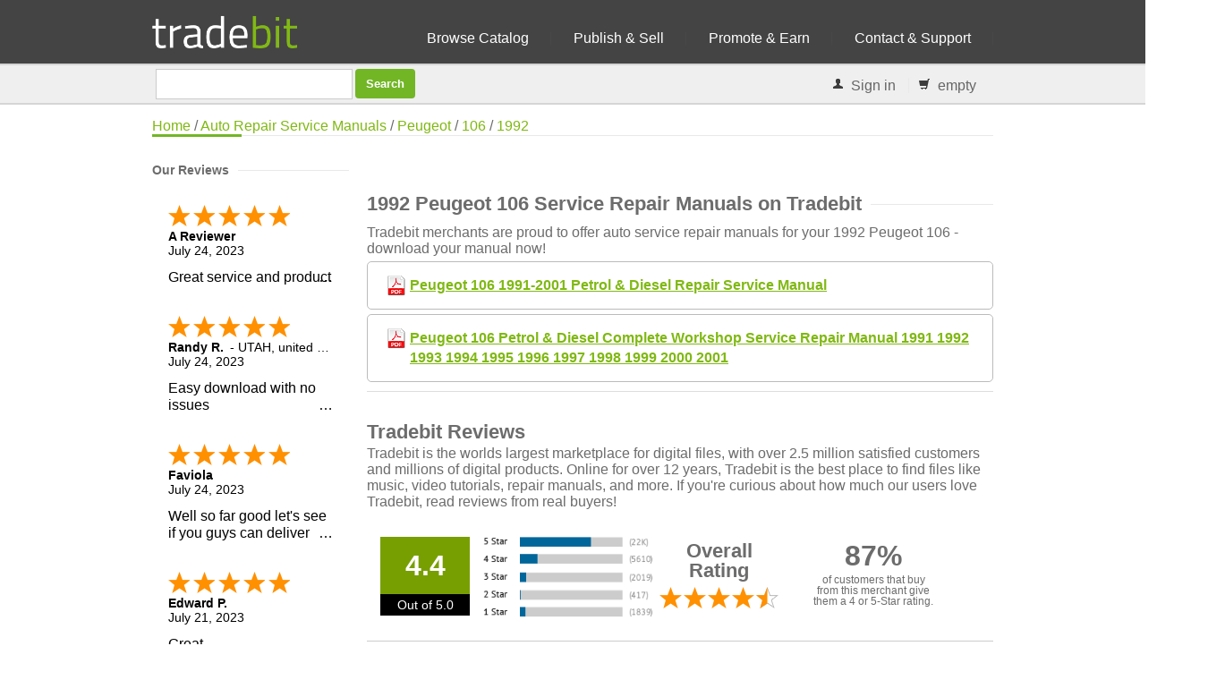

--- FILE ---
content_type: text/html; charset=ISO-8859-1
request_url: https://www.tradebit.com/auto-service-repair-manual/Peugeot/106/1992
body_size: 11572
content:
<!DOCTYPE html>
<html lang="en">
<head>
    <title>   Service Repair Manual Download PDF</title>
        <META NAME="keywords" CONTENT="1992 Peugeot 106 service repair manuals, 1992 Peugeot 106 repair manuel, 1992 Peugeot 106 repair service manuals, 1992 Peugeot 106 service and repair manual, 1992 Peugeot 106 repair manual, 1992 Peugeot 106 repairmanuals, 1992 Peugeot 106 repair service manual, 1992 Peugeot 106 car service repair manuals, 1992 Peugeot 106 repair manuals, 1992 Peugeot 106 car service manual, 1992 Peugeot 106 vehicle service manuals, 1992 Peugeot 106 service manuals cars, 1992 Peugeot 106 auto service manual">
            <META NAME="description" CONTENT="INSTANT DOWNLOAD for factory, Chilton & Haynes service repair manuals.    workshop repair manual PDF">
        <META http-equiv="Content-Type" content="text/html; charset=iso-8859-1">
    <META NAME="author" CONTENT="Tradebit">
	<meta name="viewport" content="width=device-width, initial-scale=1, maximum-scale=1">
    <base href="https://www.tradebit.com/">
    <link rel="stylesheet" href="//fonts.googleapis.com/css?family=Roboto+Condensed">
        <!-- Java Script
    ================================================== -->
    <script type="text/javascript" src="//ajax.googleapis.com/ajax/libs/jquery/1.7.1/jquery.min.js"></script>
    <script type="text/javascript">var GB_ROOT_DIR = "https://www.tradebit.com/3rdParty/greybox/";</script>
                                                                        
        <link href="https://www.tradebit.com/style/css/tbSuggest.css" rel="stylesheet" type="text/css">
<link href="https://www.tradebit.com/style/rcss/style.css" rel="stylesheet" type="text/css">
<link href="https://www.tradebit.com/style/rcss/boxed.css" rel="stylesheet" type="text/css">
<link href="https://www.tradebit.com/style/rcss/newstyle.css" rel="stylesheet" type="text/css">
<script type="text/javascript" src="https://www.tradebit.com/output/default/jscache/c80d52020fe6346fa2e33095ca6c1fa60212.js"></script>
<script type="text/javascript">
try {
addOnLoadEvent(function() { window.setTimeout("focusSrchInput()",200) });
} catch(e) {;}
</script>
</head>
<body>
<script>
(function(i,s,o,g,r,a,m){i['GoogleAnalyticsObject']=r;i[r]=i[r]||function(){
(i[r].q=i[r].q||[]).push(arguments)},i[r].l=1*new Date();a=s.createElement(o),
m=s.getElementsByTagName(o)[0];a.async=1;a.src=g;m.parentNode.insertBefore(a,m)
})(window,document,'script','//www.google-analytics.com/analytics.js','ga');

ga('create', 'UA-80449-1', 'auto');
ga('send', 'pageview');


// Microsoft UET
(function(w,d,t,r,u){var f,n,i;w[u]=w[u]||[],f=function(){var o={ti:"17500100"};o.q=w[u],w[u]=new UET(o),w[u].push("pageLoad")},n=d.createElement(t),n.src=r,n.async=1,n.onload=n.onreadystatechange=function(){var s=this.readyState;s&&s!=="loaded"&&s!=="complete"||(f(),n.onload=n.onreadystatechange=null)},i=d.getElementsByTagName(t)[0],i.parentNode.insertBefore(n,i)})(window,document,"script","//bat.bing.com/bat.js","uetq");
</script>
	<!-- Google Tag Manager -->
	<noscript><iframe src="//www.googletagmanager.com/ns.html?id=GTM-NWLPVJ"
	height="0" width="0" style="display:none;visibility:hidden"></iframe></noscript>
	<script>(function(w,d,s,l,i){w[l]=w[l]||[];w[l].push({'gtm.start':
	new Date().getTime(),event:'gtm.js'});var f=d.getElementsByTagName(s)[0],
	j=d.createElement(s),dl=l!='dataLayer'?'&l='+l:'';j.async=true;j.src=
	'//www.googletagmanager.com/gtm.js?id='+i+dl;f.parentNode.insertBefore(j,f);
	})(window,document,'script','dataLayer','GTM-NWLPVJ');</script>
	<!-- End Google Tag Manager -->
<div id="div_transfergif" class="clDivTransfergif" style="padding: 0px; margin:0px; position: absolute;"><img src="https://www.tradebit.com/img/downloading.gif" width="30" height="30" alt="download process"></div>
<div class="ie-dropdown-fix">
     <!-- Navigation -->
     <div id="navigation">
        <div class="container">
	<div class="sixteen columns">
                 		<div class="logocontainer">
                 <a href="https://www.tradebit.com/"><img src="https://www.tradebit.com/img/logo-green.png" alt="Sell Downloads" style="margin-top: 15px;height:40px;"/></a>
</div>
	<div class="navholder">
		<ul id="nav">
                 <li><a href="filesharing.php">Browse Catalog</a></li>
                 <li><a href="digital-goods-marketplace.php">Publish &amp; Sell</a></li>
                 <li><a href="A/">Promote &amp; Earn</a></li>
<!--                 <li><a href="https://www.tradebit.com/channels/">Blog</a></li> -->
                 <li><a href="contact.php">Contact & Support</a>
                 </li>
             </ul>
	</div>
</div>
</div>
</div>
<div class="clear"></div>
</div>
<div class="searchcontainer">
<div class="container">
    <div class="sixteen columns searchinner">
        <!-- Contact Details -->
        <div id="search" style="margin-top: 4px;">
            <form style="display:inline;" name="text_search_form" id="formSrchHd" method="get"
                action="filesharing.php" onsubmit="submitSrch(this); return false;">
             <input type="hidden" name="style" value="">
             <input id="fcH" type="hidden" name="filtercat" value="" />
             <input id="search_input" type="text" name="keywords"
                 value="" title="search catalog" autocomplete="off" style="width: 200px; float: left;">
             <input type="submit" class="button color" value="Search" style="float: left; margin-left: 3px;"/>
            </form>
        </div>
        <!-- Contact Details -->
        <div id="contact-details" style="padding-right: 4px; float: right; z-index: 99;">
            <ul>
                <li><i class="mini-ico-user"></i> 									<a id="tbButtonLogin" href="#" onclick="$('#tbHeadLogin').toggle(); return false;">Sign in</a>
					<div id="tbHeadLogin" style="display: none; position: absolute; border: 2px solid #000; background-color: #FFFFFF; padding: 5px; z-index: 999;">
						<div class="tbBoxHead"><a id="tbBoxHeadClose" href="#" onclick="$('#tbHeadLogin').toggle(); return false;" style="color: #AFAFAF; float: right;">X</a>Login</div>
						<div id="tbHeadLoginC">
							                    <form action="https://www.tradebit.com/mytradebit/" method="POST" style="margin: 0px; padding: 1px; float: left;">
	                    	<input type="hidden" name="lang" value="en">
	                        <input type="hidden" name="action" value="login">
	                    	<input name="login" type="text" id="inputLoginH" class="em08InputLogin"
                                   value="Username"
                                   onfocus="this.value=''; this.style.color='#000000';  this.form.submit.style.color='#000'; this.form.submit.disabled=false;"
                                   onkeydown="focusInputKeywordNot()">
	                        <input name="pw" type="password" class="em08InputLogin" value="****" onfocus="this.value='';"><br>
		      				<center>
	                        <input class="button color" name="submit" value="Login" type="submit" style="color: #FFFFFF;">
	                        <BR/><BR/>
	                        <a href="https://www.tradebit.com/pwlost.php" rel="nofollow" >Password lost?</a>	                        </center>
	                        <BR/>
						</form>
						<div class="clearer"></div>
	      				<center>
	      				
	      			 
		  					<BR>
		  					<a href="https://www.tradebit.com/createAccount" style="font-size: 14px; font-weight: bold;">Sign up</a>
	      				</center>
						</div>
					</div>
				</li>
                <li id="tbBasketHead">
                    <span id="tbBasketHeadOverview">
                        <a href="https://www.tradebit.com/B/show">
                            <i class="mini-ico-shopping-cart" id="cartIcon"></i>
                            <span id="tbBasketCount">empty</span></a>
                    </span>
                </li>
            </ul>
        </div>
    </div>
</div>
</div>
<div id="homewrapper">
<table id="tableErrMsg" style="margin:0px; border: 0px solid #A40506; background-color: #A40506; color: #FFFFFF; width:100%; padding-left: 20px; padding-top: 5px; padding-right: 20px; display: none;">
    <tr>
        <td><span id="divErrMsgTradebit"></span></td>
    </tr>
</table>
<!-- 960 Container -->
<div class="container">
	<div class="sixteen columns">
		<!-- Page Title -->
		<div id="page-title">
			<a href="/" id="bread_home">Home</a> /
			<a href="/auto-service-repair-manual">Auto Repair Service Manuals</a>
							/ <a href="/auto-service-repair-manual/Peugeot">Peugeot</a>
											/ <a href="/auto-service-repair-manual/Peugeot/106">106</a>
											/ <a href="/auto-service-repair-manual/Peugeot/106/1992">1992</a>
				
			<div id="bolded-line"></div>
		</div>
		<!-- Page Title / End -->
	</div>
</div>
<!-- 960 Container / End -->

<!-- 960 Container ** content part of page -->
<div class="container">
	<div class="four columns">
		<section>
			<div class="widget-alt">
			<div class="headline no-margin"><h4>Our Reviews</h4></div>
<div style="min-height: 500px; overflow: hidden;" class="shopperapproved_widget sa_static sa_vertical sa_count5 sa_colorBlack sa_borderGray sa_showdate sa_FjY sa_showlinks sa_noborder sa_bgInherit sa_flex sa_large"></div><script type="text/javascript">var sa_interval = 5000;function saLoadScript(src) { var js = window.document.createElement('script'); js.src = src; js.type = 'text/javascript'; document.getElementsByTagName("head")[0].appendChild(js); } if (typeof(shopper_first) == 'undefined') saLoadScript('//www.shopperapproved.com/widgets/testimonial/3.0/23091.js'); shopper_first = true; </script><div style="text-align:right;"><a href="http://www.shopperapproved.com/reviews/tradebit.com/" target="_blank" rel="nofollow" class="sa_footer"><img class="sa_widget_footer" alt="" src="https://www.shopperapproved.com/widgets/widgetfooter-darklogo.png" style="border: 0;"></a></div>
<br>
<a rel="nofollow" href="http://www.shopperapproved.com/reviews/tradebit.com/" class="shopperlink"><img src="https://c813008.ssl.cf2.rackcdn.com/23091-bottom-medal-black.png" style="border: 0" alt="Shopper Award" oncontextmenu="var d = new Date(); alert('Copying Prohibited by Law - This image and all included logos are copyrighted by shopperapproved \251 '+d.getFullYear()+'.'); return false;" /></a><script type="text/javascript">(function() { var js = window.document.createElement("script"); js.src = '//www.shopperapproved.com/seals/certificate.js'; js.type = "text/javascript"; document.getElementsByTagName("head")[0].appendChild(js); })();</script>


			</div>		</section>	</div>
	<!-- Page Content
	================================================== -->
	<div class="twelve columns">
	<section>


<style>
  
.topnum1:before {
  width: 90px; height: 30px;float:left;
  display: block;
  content: ' ';
	background-image: url([data-uri]);
  background-repeat: no-repeat;
}
.top3 a { font-size: 1.1em; }

.topnum3:before {
	background-image: url([data-uri]);
  width: 110px; height: 30px;float:left;
  display: block;
  content: ' ';
  background-repeat: no-repeat;
}
  
  
.output li {
    background: url(//www.tradebit.com/images/rimages/icons/list/list_square.png) 8px 50% no-repeat;
    padding: 15px 22px;
    margin: 5px 0;
    border-radius: 5px;
	font-size: 16px;
	font-weight: bold;
    border: 1px solid #bbb;
}
.manualcount {
	font-size: 14px;
	font-weight: normal;
	color: #888888;
}
.gridli {
background: inherit !important;
padding: inherit !important;
border-radius: 0px 0px 5px 5px !important;
text-align: center;
    width: 200px;
    min-height: 250px;
    display: -moz-inline-stack;
    display: inline-block;
    vertical-align: top;
    margin: 15px !important;
    zoom: 1;
    *display: inline;
    _height: 250px;
}
.gridlistitem img{
max-width: 200px;
}
.makemodelname {
font-weight: bold;
font-size: 1.4em;
}
</style>
<!-- REPLACE ADSENSE WITH TOAD -->
<Br><br>

		<div class="headline no-margin"><h2>1992 Peugeot 106 Service Repair Manuals on Tradebit</h2></DIV>
		<div class="output">
Tradebit merchants are proud to offer auto service repair manuals for your 1992 Peugeot 106 - download your manual now!<br><ul><li style="background: none !important;"><img src="[data-uri]" style="float: left; margin-right: 5px;"> <a style="text-decoration: underline;" href="/filedetail.php/275638637">Peugeot 106 1991-2001 Petrol & Diesel Repair Service Manual</a></li><li style="background: none !important;"><img src="[data-uri]" style="float: left; margin-right: 5px;"> <a style="text-decoration: underline;" href="/filedetail.php/278726018">Peugeot 106 Petrol & Diesel Complete Workshop Service Repair Manual 1991 1992 1993 1994 1995 1996 1997 1998 1999 2000 2001</a></li></ul><hr>
<h2>Tradebit Reviews</h2>
<p>Tradebit is the worlds largest marketplace for digital files, with over 2.5 million satisfied customers and millions of digital products. Online for over 12 years, Tradebit is the best place to find files like music, video tutorials, repair manuals, and more. If you're curious about how much our users love Tradebit, read reviews from real buyers!</p>
<script type="text/javascript"> var sa_review_count = 3; var sa_date_format = 'F j, Y'; function saLoadScript(src) { var js = window.document.createElement("script"); js.src = src; js.type = "text/javascript"; document.getElementsByTagName("head")[0].appendChild(js); } saLoadScript('//www.shopperapproved.com/merchant/23091.js'); </script><div id="shopper_review_page"><div id="review_header"></div><div id="merchant_page"></div><div id="review_image"><a href="http://www.shopperapproved.com/reviews/tradebit.com/" target="_blank" rel="nofollow"></a></div></div>

		</div>
		</div>	</section>
	</div></div>
<div class="clear"></div>
	<div class="clear"></div>
	</div>
        <!-- Wrapper / End -->
<!-- Footer ================================================== -->
<!-- Footer Start -->
<div id="footer">
	<!-- 960 Container -->
	<div class="container">
		<!-- About -->
		<div class="five columns">
			<div class="footer-headline"><h4>Languages</h4></div>
				<ul class="links-list">
				<li><a href="https://www.tradebit.com/">
					English</a></li>
				<li><a href="https://www.tradebit.de/">
					German</a></li>
				<li><a href="https://www.tradebit.es/">
					Spanish</a></li>
				<li><a href="https://www.tradebit.it/">
					Italian</a></li>
				</UL>
				<BR/><BR/>
		</div>
		<!-- Useful Links -->
		<div class="five columns">
			<div class="footer-headline"><h4>Links</h4></div>
			<ul class="links-list">
					        	<li><a href="https://www.tradebit.com/layouts/banners.php" rel="nofollow" >	                    Link to us</a></li>
	            				<li><a href="https://feeds.feedburner.com/TradebitcomNewlyAddedFiles">RSS Feed</a></li>
                <li><a href="reviews.php">Tradebit Reviews</a></li>
                <li><a href="terms.php">Terms of Service</a></li>
                 <li><a href="privacy-policy.php">Privacy Policy</a></li>
			</ul>
		</div>

		<!-- Photo Stream -->
		<div class="five columns">
						<div class="footer-headline"><h4>Get Help</h4></div>
			<ul class="links-list">
<!--			<li><a href="forum/">Forum</a></li> -->
			<li><a href="/cdn-cgi/l/email-protection#1a696f6a6a75686e5a6e687b7e7f78736e34797577">Support Ticket</a></li>
			
			<li><a href="layouts/rates_selling.php">Pricing</a></li>
						<li><a href="https://www.tradebit.com/dmca.php">DMCA</a></li>

			
			</ul>
		</div>

		<!-- Latest Blog -->
		<!-- Footer / Bottom -->
		<div class="sixteen columns">
			<div id="footer-bottom">
                All rights reserved - &copy; Copyright 2004-2026 by Tradebit.com, Inc.<BR>
				<div id="scroll-top-top"><a href="#"></a></div>
			</div>
		</div>

	</div>
	<!-- 960 Container / End -->
</div>
<script data-cfasync="false" src="/cdn-cgi/scripts/5c5dd728/cloudflare-static/email-decode.min.js"></script><script>
	$(document).ready(function() {
        suggestionBox('https://www.tradebit.com');
    } );
</script>
<style>
#salespopup {
min-height: 60px;
    max-height: 120px;
    background-color: #fff;
    width: 350px;
    max-width: 350px;
    padding: 15px;
    position: fixed;
    left: 10px;
    bottom: 10px;
    background-color: #fff;
    border-radius: 6px 6px 6px 6px;
    box-shadow: 0 0 25px 5px #999;
    color: #111;
    font-size: 13px;
    display: none;
};
</style>
    <div id="salespopup">
        <span id="salesPopupContent"></span>
    </div>
<script language="JavaScript" type="text/javascript">
$(document).ready(function()
{
    setInterval(function()
    {
      var d = new Date();
      var tmstmp = d.getTime();
      var ajaxHandler="/recentsale.php";
      $.get(ajaxHandler, {tm: tmstmp},
		  function(data)
		  {
        if(data)
        {
          $('#salesPopupContent').html(data);
				  $("#salespopup").show().delay(6500).fadeOut();
          $('#salespopup').click(function(){        
           $("#salespopup").css("display", "none");
            });
          
        }
      });
    }, 
    (Math.floor((Math.random() * 15000) + 15000)));
});
</script></div>
<script>
	$("img").error(function () {
		$(this).unbind("error").attr("src", "https://www.tradebit.com/images/nothumb.gif");
	});
</script>
</body>
</html>



--- FILE ---
content_type: application/javascript
request_url: https://www.shopperapproved.com/widgets/testimonial/3.0/23091.js
body_size: 9574
content:

var sa_widget_overall = '4.4';
var sa_widget_overallcount = '31979';
var dark_logo = 'https://www.shopperapproved.com/widgets/images/widgetfooter-darklogo-eng.png';
var darknarrow_logo = 'https://www.shopperapproved.com/widgets/images/widgetfooter-darknarrow-eng.png';
var white_logo = 'https://www.shopperapproved.com/widgets/images/widgetfooter-whitelogo-eng.png';
var whitenarrow_logo = 'https://www.shopperapproved.com/widgets/images/widgetfooter-whitenarrow-eng.png';
var colorized_logo = 'https://www.shopperapproved.com/widgets/images/widgetfooter-darklogo-eng-colorized.png';

//Cached 2026-01-17 08:43:42

sa_id = '23091';
sa_widget_contents = [{"name":"<span class=\"sa_displayname sa_anonymous\">A Reviewer<\/span>","date":"24 Jul 2023","stars":"5.0","link":"https:\/\/www.shopperapproved.com\/reviews\/tradebit.com?reviewid=165135633","comments":"    Great service and product\n    "},{"name":"<span class=\"sa_displayname\">Randy R.<\/span><span class=\"sa_location\">- <span class=\"sa_stateprov\">UTAH<\/span>, <span class=\"sa_country\">united states<\/span><\/span>","date":"24 Jul 2023","stars":"5.0","link":"https:\/\/www.shopperapproved.com\/reviews\/tradebit.com?reviewid=165170668","comments":"    Easy download with no issues\n    "},{"name":"<span class=\"sa_displayname\">Faviola<\/span>","date":"24 Jul 2023","stars":"5.0","link":"https:\/\/www.shopperapproved.com\/reviews\/tradebit.com?reviewid=165256947","comments":"    Well so far good let's see if you guys can deliver\n    "},{"name":"<span class=\"sa_displayname\">Edward P.<\/span>","date":"21 Jul 2023","stars":"5.0","link":"https:\/\/www.shopperapproved.com\/reviews\/tradebit.com?reviewid=165114508","comments":"    Great\n    "},{"name":"<span class=\"sa_displayname\">Joe L.<\/span>","date":"21 Jul 2023","stars":"5.0","link":"https:\/\/www.shopperapproved.com\/reviews\/tradebit.com?reviewid=165114627","comments":"    As needed\n    "},{"name":"<span class=\"sa_displayname\">David<\/span>","date":"19 Jul 2023","stars":"5.0","link":"https:\/\/www.shopperapproved.com\/reviews\/tradebit.com?reviewid=164960292","comments":"    User Freindly\n    "},{"name":"<span class=\"sa_displayname\">G D.<\/span>","date":"19 Jul 2023","stars":"5.0","link":"https:\/\/www.shopperapproved.com\/reviews\/tradebit.com?reviewid=165012406","comments":"    Good price and easy download\n    "},{"name":"<span class=\"sa_displayname\">Phillip B.<\/span>","date":"19 Jul 2023","stars":"4.0","link":"https:\/\/www.shopperapproved.com\/reviews\/tradebit.com?reviewid=165005693","comments":"    Seems simple enough, a lot of duplicate listings though, it took a while to find the right file.\n    "},{"name":"<span class=\"sa_displayname\">Harrell C.<\/span>","date":"19 Jul 2023","stars":"5.0","link":"https:\/\/www.shopperapproved.com\/reviews\/tradebit.com?reviewid=165029014","comments":"    Very easy to find what I needed\n    "},{"name":"<span class=\"sa_displayname\">Chuck<\/span>","date":"19 Jul 2023","stars":"5.0","link":"https:\/\/www.shopperapproved.com\/reviews\/tradebit.com?reviewid=165002650","comments":"    Incredibly simple and fast to get exactly what I needed thank you\n    "},{"name":"<span class=\"sa_displayname\">Benz R.<\/span><span class=\"sa_location\">- <span class=\"sa_stateprov\">KY<\/span>, <span class=\"sa_country\">united states<\/span><\/span>","date":"18 Jul 2023","stars":"5.0","link":"https:\/\/www.shopperapproved.com\/reviews\/tradebit.com?reviewid=164905309","comments":"    It's hard to tell if the manuals are good or easy to  read until after you get them. Tidbit was great with their responses.\n    "},{"name":"<span class=\"sa_displayname\">PRECISION D.<\/span><span class=\"sa_location\">- <span class=\"sa_stateprov\">ONTARIO<\/span>, <span class=\"sa_country\">canada<\/span><\/span>","date":"18 Jul 2023","stars":"5.0","link":"https:\/\/www.shopperapproved.com\/reviews\/tradebit.com?reviewid=164886911","comments":"    I HAVE PURCHASED SEVERAL MANUALS FROM HERE AND HAVE ALWAYS BEEN VERY SATISFIED WITH MY PURCHASES.\n    "},{"name":"<span class=\"sa_displayname\">Teresa<\/span><span class=\"sa_location\">- <span class=\"sa_stateprov\">SC<\/span>, <span class=\"sa_country\">United States<\/span><\/span>","date":"18 Jul 2023","stars":"5.0","link":"https:\/\/www.shopperapproved.com\/reviews\/tradebit.com?reviewid=164895140","comments":"    I am DIY-er and needed to refer to the workshop manual for a project on 2005 F-150. This gave me access to the information needed.\n    "},{"name":"<span class=\"sa_displayname\">Shane A.<\/span>","date":"18 Jul 2023","stars":"5.0","link":"https:\/\/www.shopperapproved.com\/reviews\/tradebit.com?reviewid=164925908","comments":"    I have bought many manuals through Tradebit and have always been happy with the results\n    "},{"name":"<span class=\"sa_displayname\">claude A.<\/span>","date":"15 Jul 2023","stars":"5.0","link":"https:\/\/www.shopperapproved.com\/reviews\/tradebit.com?reviewid=164811231","comments":"    very impresive\n    "},{"name":"<span class=\"sa_displayname\">Shawn<\/span>","date":"13 Jul 2023","stars":"4.0","link":"https:\/\/www.shopperapproved.com\/reviews\/tradebit.com?reviewid=164634513","comments":"    Quick and high quality,\n    "},{"name":"<span class=\"sa_displayname\">Ronald W.<\/span>","date":"12 Jul 2023","stars":"5.0","link":"https:\/\/www.shopperapproved.com\/reviews\/tradebit.com?reviewid=164644353","comments":"    Perfect like always\n    "},{"name":"<span class=\"sa_displayname sa_anonymous\">A Reviewer<\/span>","date":"10 Jul 2023","stars":"5.0","link":"https:\/\/www.shopperapproved.com\/reviews\/tradebit.com?reviewid=164540907","comments":"    It was quick and easy.\n    "},{"name":"<span class=\"sa_displayname\">Andreas H.<\/span><span class=\"sa_location\">- <span class=\"sa_stateprov\">Gothenburg<\/span>, <span class=\"sa_country\">Sweden<\/span><\/span>","date":"08 Jul 2023","stars":"5.0","link":"https:\/\/www.shopperapproved.com\/reviews\/tradebit.com?reviewid=164348206","comments":"    I got what I wanted for less money than the alternative suppliers\n    "},{"name":"<span class=\"sa_displayname\">Allan<\/span><span class=\"sa_location\">- <span class=\"sa_stateprov\">Alabama <\/span>, <span class=\"sa_country\">united states<\/span><\/span>","date":"07 Jul 2023","stars":"4.0","link":"https:\/\/www.shopperapproved.com\/reviews\/tradebit.com?reviewid=164327711","comments":"    Not much to say. The product was what I wanted, I ordered it, paid for it and downloaded it. No mess, no hassle, no problems.\n    "},{"name":"<span class=\"sa_displayname sa_anonymous\">A Reviewer<\/span>","date":"22 Mar 2023","stars":"4.0","link":"https:\/\/www.shopperapproved.com\/reviews\/tradebit.com?reviewid=158152779","comments":"    Just what i was looking for\n    "},{"name":"<span class=\"sa_displayname sa_anonymous\">A Reviewer<\/span>","date":"22 Mar 2023","stars":"5.0","link":"https:\/\/www.shopperapproved.com\/reviews\/tradebit.com?reviewid=158546453","comments":"    Good.\n    "},{"name":"<span class=\"sa_displayname\">mjw<\/span>","date":"22 Mar 2023","stars":"4.0","link":"https:\/\/www.shopperapproved.com\/reviews\/tradebit.com?reviewid=158474837","comments":"    I needed to download app to laptop unzip then sync to tomtom phone app, unfortunately I was unable to download or sync to my TomTom Go1000 device as it appears to be too old a model. Tradebit download and info I found quick and easy.\n    "},{"name":"<span class=\"sa_displayname sa_anonymous\">A Reviewer<\/span>","date":"20 Mar 2023","stars":"5.0","link":"https:\/\/www.shopperapproved.com\/reviews\/tradebit.com?reviewid=158420942","comments":"    Quick!\n    "},{"name":"<span class=\"sa_displayname sa_anonymous\">A Reviewer<\/span>","date":"19 Mar 2023","stars":"5.0","link":"https:\/\/www.shopperapproved.com\/reviews\/tradebit.com?reviewid=158364131","comments":"    Good\n    "},{"name":"<span class=\"sa_displayname\">James P.<\/span>","date":"19 Mar 2023","stars":"5.0","link":"https:\/\/www.shopperapproved.com\/reviews\/tradebit.com?reviewid=158432477","comments":"    Great!!!\n    "},{"name":"<span class=\"sa_displayname\">Bill J.<\/span>","date":"19 Mar 2023","stars":"5.0","link":"https:\/\/www.shopperapproved.com\/reviews\/tradebit.com?reviewid=158436796","comments":"    good\n    "},{"name":"<span class=\"sa_displayname\">Robert<\/span><span class=\"sa_location\">- <span class=\"sa_stateprov\">Florida<\/span>, <span class=\"sa_country\">united states<\/span><\/span>","date":"18 Mar 2023","stars":"5.0","link":"https:\/\/www.shopperapproved.com\/reviews\/tradebit.com?reviewid=158325037","comments":"    Faster than expected. The manuals were great also.\n    "},{"name":"<span class=\"sa_displayname\">Jose R.<\/span>","date":"18 Mar 2023","stars":"5.0","link":"https:\/\/www.shopperapproved.com\/reviews\/tradebit.com?reviewid=158389164","comments":"    Very easy to buy a manual after being looking for a pdf format finally I have. Thanks for your service.\n    "},{"name":"<span class=\"sa_displayname\">clint<\/span><span class=\"sa_location\">- <span class=\"sa_stateprov\">albeta<\/span>, <span class=\"sa_country\">canada<\/span><\/span>","date":"17 Mar 2023","stars":"5.0","link":"https:\/\/www.shopperapproved.com\/reviews\/tradebit.com?reviewid=158254952","comments":"    it was quick and easy\n    "},{"name":"<span class=\"sa_displayname\">S.M.<\/span><span class=\"sa_location\">- <span class=\"sa_stateprov\">Minnesota <\/span>, <span class=\"sa_country\">united states<\/span><\/span>","date":"16 Mar 2023","stars":"5.0","link":"https:\/\/www.shopperapproved.com\/reviews\/tradebit.com?reviewid=158094689","comments":"    This worked well. The manual had all my answers and the project is now working\n    "},{"name":"<span class=\"sa_displayname\">specialized P.<\/span>","date":"16 Mar 2023","stars":"5.0","link":"https:\/\/www.shopperapproved.com\/reviews\/tradebit.com?reviewid=158245124","comments":"    half price of emanual, and much easier to get. i'll be using for now on.\n    "},{"name":"<span class=\"sa_displayname\">Dan<\/span>","date":"16 Mar 2023","stars":"4.0","link":"https:\/\/www.shopperapproved.com\/reviews\/tradebit.com?reviewid=158246346","comments":"    good\n    "},{"name":"<span class=\"sa_displayname\">Gelf<\/span><span class=\"sa_location\">- <span class=\"sa_stateprov\">NY<\/span>, <span class=\"sa_country\">united states<\/span><\/span>","date":"15 Mar 2023","stars":"5.0","link":"https:\/\/www.shopperapproved.com\/reviews\/tradebit.com?reviewid=158092924","comments":"    Exactly what I wanted. Cheers.\n    "},{"name":"<span class=\"sa_displayname sa_anonymous\">A Reviewer<\/span>","date":"15 Mar 2023","stars":"5.0","link":"https:\/\/www.shopperapproved.com\/reviews\/tradebit.com?reviewid=158087837","comments":"    Information was exactly as required for my rebuild project.\n    "},{"name":"<span class=\"sa_displayname\">Eugene<\/span><span class=\"sa_location\">- <span class=\"sa_stateprov\">Ga<\/span>, <span class=\"sa_country\">united states<\/span><\/span>","date":"15 Mar 2023","stars":"5.0","link":"https:\/\/www.shopperapproved.com\/reviews\/tradebit.com?reviewid=158107637","comments":"    only complaint I have is I didn't receive the invoice for the transaction\n    "},{"name":"<span class=\"sa_displayname sa_anonymous\">A Reviewer<\/span>","date":"15 Mar 2023","stars":"5.0","link":"https:\/\/www.shopperapproved.com\/reviews\/tradebit.com?reviewid=158182871","comments":"    Great\n    "},{"name":"<span class=\"sa_displayname sa_anonymous\">A Reviewer<\/span>","date":"13 Mar 2023","stars":"5.0","link":"https:\/\/www.shopperapproved.com\/reviews\/tradebit.com?reviewid=157964292","comments":"    great\n    "},{"name":"<span class=\"sa_displayname\">Maurilio<\/span>","date":"13 Mar 2023","stars":"5.0","link":"https:\/\/www.shopperapproved.com\/reviews\/tradebit.com?reviewid=158033649","comments":"    i really like it thanks\n    "},{"name":"<span class=\"sa_displayname\">charles C.<\/span>","date":"12 Mar 2023","stars":"5.0","link":"https:\/\/www.shopperapproved.com\/reviews\/tradebit.com?reviewid=157933682","comments":"    great\n    "},{"name":"<span class=\"sa_displayname sa_anonymous\">A Reviewer<\/span>","date":"14 Dec 2022","stars":"5.0","link":"https:\/\/www.shopperapproved.com\/reviews\/tradebit.com?reviewid=152807369","comments":"    tradebit always has what im looking for\n    "},{"name":"<span class=\"sa_displayname\">Don E.<\/span>","date":"13 Dec 2022","stars":"5.0","link":"https:\/\/www.shopperapproved.com\/reviews\/tradebit.com?reviewid=152823545","comments":"    Good\n    "},{"name":"<span class=\"sa_displayname\">Mohse<\/span>","date":"12 Dec 2022","stars":"5.0","link":"https:\/\/www.shopperapproved.com\/reviews\/tradebit.com?reviewid=152715579","comments":"    Thank you\n    "},{"name":"<span class=\"sa_displayname\">Mr. B.<\/span>","date":"12 Dec 2022","stars":"5.0","link":"https:\/\/www.shopperapproved.com\/reviews\/tradebit.com?reviewid=152747747","comments":"    so far so good\n    "},{"name":"<span class=\"sa_displayname\">Don<\/span><span class=\"sa_location\">- <span class=\"sa_stateprov\">MD<\/span>, <span class=\"sa_country\">united states<\/span><\/span>","date":"11 Dec 2022","stars":"5.0","link":"https:\/\/www.shopperapproved.com\/reviews\/tradebit.com?reviewid=152494636","comments":"    very reasonable cost and exactly what I was looking for.\n    "},{"name":"<span class=\"sa_displayname\">SME<\/span><span class=\"sa_location\">- <span class=\"sa_stateprov\">NY<\/span>, <span class=\"sa_country\">United States<\/span><\/span>","date":"10 Dec 2022","stars":"4.0","link":"https:\/\/www.shopperapproved.com\/reviews\/tradebit.com?reviewid=152566199","comments":"    Has the manuals I need.\n    "},{"name":"<span class=\"sa_displayname\">Anthony<\/span><span class=\"sa_location\">- <span class=\"sa_stateprov\">NY<\/span>, <span class=\"sa_country\">United States<\/span><\/span>","date":"09 Dec 2022","stars":"5.0","link":"https:\/\/www.shopperapproved.com\/reviews\/tradebit.com?reviewid=152477848","comments":"    nice and quick if it has what i'm looking for\n    "},{"name":"<span class=\"sa_displayname\">Colinr<\/span>","date":"08 Dec 2022","stars":"5.0","link":"https:\/\/www.shopperapproved.com\/reviews\/tradebit.com?reviewid=152398420","comments":"    No problems, straight forward.\n    "},{"name":"<span class=\"sa_displayname\">Dan P.<\/span>","date":"08 Dec 2022","stars":"5.0","link":"https:\/\/www.shopperapproved.com\/reviews\/tradebit.com?reviewid=152478682","comments":"    I buy used boats and motorhomes, looks like we will be doing more business in the future.\n    "},{"name":"<span class=\"sa_displayname\">paez<\/span>","date":"07 Dec 2022","stars":"5.0","link":"https:\/\/www.shopperapproved.com\/reviews\/tradebit.com?reviewid=152331764","comments":"    thank you very much\n    "},{"name":"<span class=\"sa_displayname\">Max<\/span><span class=\"sa_location\">- <span class=\"sa_stateprov\">Washington State <\/span>, <span class=\"sa_country\">united states<\/span><\/span>","date":"07 Dec 2022","stars":"5.0","link":"https:\/\/www.shopperapproved.com\/reviews\/tradebit.com?reviewid=152332782","comments":"    Thank you for being there for me.\n    "},{"name":"<span class=\"sa_displayname sa_anonymous\">A Reviewer<\/span>","date":"07 Dec 2022","stars":"5.0","link":"https:\/\/www.shopperapproved.com\/reviews\/tradebit.com?reviewid=152365058","comments":"    Great parts detail!!\n    "},{"name":"<span class=\"sa_displayname sa_anonymous\">A Reviewer<\/span>","date":"07 Dec 2022","stars":"5.0","link":"https:\/\/www.shopperapproved.com\/reviews\/tradebit.com?reviewid=152337272","comments":"    good\n    "},{"name":"<span class=\"sa_displayname\">Matthew B.<\/span>","date":"06 Dec 2022","stars":"5.0","link":"https:\/\/www.shopperapproved.com\/reviews\/tradebit.com?reviewid=152354061","comments":"    So quick and easy\n    "},{"name":"<span class=\"sa_displayname\">Samuel R.<\/span>","date":"06 Nov 2022","stars":"5.0","link":"https:\/\/www.shopperapproved.com\/reviews\/tradebit.com?reviewid=150259813","comments":"    Great so far!\n    "},{"name":"<span class=\"sa_displayname sa_anonymous\">A Reviewer<\/span>","date":"06 Nov 2022","stars":"5.0","link":"https:\/\/www.shopperapproved.com\/reviews\/tradebit.com?reviewid=150273966","comments":"    Just what I was looking for\n    "},{"name":"<span class=\"sa_displayname\">Tom<\/span><span class=\"sa_location\">- <span class=\"sa_stateprov\">North Carolina<\/span>, <span class=\"sa_country\">united states<\/span><\/span>","date":"05 Nov 2022","stars":"5.0","link":"https:\/\/www.shopperapproved.com\/reviews\/tradebit.com?reviewid=150176193","comments":"    It works.\n    "},{"name":"<span class=\"sa_displayname sa_anonymous\">A Reviewer<\/span>","date":"04 Nov 2022","stars":"5.0","link":"https:\/\/www.shopperapproved.com\/reviews\/tradebit.com?reviewid=150045988","comments":"    Good site & purchase\n    "},{"name":"<span class=\"sa_displayname sa_anonymous\">A Reviewer<\/span>","date":"03 Nov 2022","stars":"5.0","link":"https:\/\/www.shopperapproved.com\/reviews\/tradebit.com?reviewid=150012947","comments":"    Fast and easy.\n    "},{"name":"<span class=\"sa_displayname\">ALEMANY N.<\/span>","date":"03 Nov 2022","stars":"5.0","link":"https:\/\/www.shopperapproved.com\/reviews\/tradebit.com?reviewid=150054128","comments":"    Conforme \u00e0 nos attentes, rapidit\u00e9\n    "},{"name":"<span class=\"sa_displayname sa_anonymous\">A Reviewer<\/span>","date":"03 Nov 2022","stars":"5.0","link":"https:\/\/www.shopperapproved.com\/reviews\/tradebit.com?reviewid=149983283","comments":"    aaa++++\n    "},{"name":"<span class=\"sa_displayname\">lg<\/span><span class=\"sa_location\">- <span class=\"sa_stateprov\">NY<\/span>, <span class=\"sa_country\">United States<\/span><\/span>","date":"02 Nov 2022","stars":"5.0","link":"https:\/\/www.shopperapproved.com\/reviews\/tradebit.com?reviewid=150007972","comments":"    very good\n    "},{"name":"<span class=\"sa_displayname\">dave<\/span>","date":"01 Nov 2022","stars":"5.0","link":"https:\/\/www.shopperapproved.com\/reviews\/tradebit.com?reviewid=149979450","comments":"    so far so good\n    "},{"name":"<span class=\"sa_displayname\">Talia F.<\/span>","date":"31 Oct 2022","stars":"5.0","link":"https:\/\/www.shopperapproved.com\/reviews\/tradebit.com?reviewid=149883429","comments":"    Absolutely fantastic! I found what I needed, paid and downloaded it with ease!! It was great!\n    "},{"name":"<span class=\"sa_displayname\">S.Lichnerowicz<\/span>","date":"31 Oct 2022","stars":"5.0","link":"https:\/\/www.shopperapproved.com\/reviews\/tradebit.com?reviewid=149874658","comments":"    Easy to purchase the manual that I needed. Thanks!\n    "},{"name":"<span class=\"sa_displayname\">Daniel F.<\/span>","date":"31 Oct 2022","stars":"5.0","link":"https:\/\/www.shopperapproved.com\/reviews\/tradebit.com?reviewid=149903891","comments":"    Quick and easy\n    "},{"name":"<span class=\"sa_displayname\">CLos<\/span><span class=\"sa_location\">- <span class=\"sa_stateprov\">CO<\/span>, <span class=\"sa_country\">United States<\/span><\/span>","date":"29 Oct 2022","stars":"5.0","link":"https:\/\/www.shopperapproved.com\/reviews\/tradebit.com?reviewid=149773536","comments":"    On 10\/18\/2022. I purchased 2 items from the tradebit site. One of the items was received. <br><br>A 2nd item was not received. So, I reached out to tradebit customer service. On 10\/28\/2022, tradebit customer service was unable to acquire the item from this seller. So, a refund was issued.<br><br>All in all, tradebit was very responsive to all concerns I had with my purchases.\n    "},{"name":"<span class=\"sa_displayname\">Jos\u00e9 Manuel Arias<\/span>","date":"29 Oct 2022","stars":"5.0","link":"https:\/\/www.shopperapproved.com\/reviews\/tradebit.com?reviewid=149758183","comments":"    Good\n    "},{"name":"<span class=\"sa_displayname sa_anonymous\">A Reviewer<\/span>","date":"28 Oct 2022","stars":"5.0","link":"https:\/\/www.shopperapproved.com\/reviews\/tradebit.com?reviewid=149703260","comments":"    Very Usefull site\n    "},{"name":"<span class=\"sa_displayname\">Tamara<\/span><span class=\"sa_location\">- <span class=\"sa_stateprov\">Zagreb<\/span>, <span class=\"sa_country\">croatia<\/span><\/span>","date":"28 Oct 2022","stars":"5.0","link":"https:\/\/www.shopperapproved.com\/reviews\/tradebit.com?reviewid=149715520","comments":"    It is great.\n    "},{"name":"<span class=\"sa_displayname\">Wolk-Pak<\/span>","date":"27 Oct 2022","stars":"5.0","link":"https:\/\/www.shopperapproved.com\/reviews\/tradebit.com?reviewid=149623897","comments":"    All manuals were perfect for maintenance of my Suzuki GSX-S1000F Phantom.  Simple and easy purchase with easy download to local Mac \/ PC\n    "},{"name":"<span class=\"sa_displayname\">Bob<\/span><span class=\"sa_location\">- <span class=\"sa_stateprov\">NC<\/span>, <span class=\"sa_country\">united states<\/span><\/span>","date":"26 Oct 2022","stars":"5.0","link":"https:\/\/www.shopperapproved.com\/reviews\/tradebit.com?reviewid=149577778","comments":"    Fast, easy, secure Paypal payment and download\n    "},{"name":"<span class=\"sa_displayname\">les O.<\/span><span class=\"sa_location\">- <span class=\"sa_stateprov\">b.c.<\/span>, <span class=\"sa_country\">canada<\/span><\/span>","date":"17 Sep 2022","stars":"4.0","link":"https:\/\/www.shopperapproved.com\/reviews\/tradebit.com?reviewid=145728816","comments":"    so far good\n    "},{"name":"<span class=\"sa_displayname\">robert<\/span>","date":"30 Aug 2022","stars":"5.0","link":"https:\/\/www.shopperapproved.com\/reviews\/tradebit.com?reviewid=145891667","comments":"    fast\n    "},{"name":"<span class=\"sa_displayname\">tim<\/span><span class=\"sa_location\">- <span class=\"sa_stateprov\">NS<\/span>, <span class=\"sa_country\">Canada<\/span><\/span>","date":"30 Aug 2022","stars":"5.0","link":"https:\/\/www.shopperapproved.com\/reviews\/tradebit.com?reviewid=145911217","comments":"    it worked\n    "},{"name":"<span class=\"sa_displayname\">Michael<\/span><span class=\"sa_location\">- <span class=\"sa_stateprov\">BC<\/span>, <span class=\"sa_country\">Canada<\/span><\/span>","date":"30 Aug 2022","stars":"5.0","link":"https:\/\/www.shopperapproved.com\/reviews\/tradebit.com?reviewid=145711870","comments":"    Always good to this point\n    "},{"name":"<span class=\"sa_displayname\">Celso P.<\/span><span class=\"sa_location\">- <span class=\"sa_stateprov\">Ca<\/span>, <span class=\"sa_country\">united states<\/span><\/span>","date":"29 Aug 2022","stars":"5.0","link":"https:\/\/www.shopperapproved.com\/reviews\/tradebit.com?reviewid=145731606","comments":"    great\n    "},{"name":"<span class=\"sa_displayname\">Jeff B.<\/span>","date":"27 Aug 2022","stars":"5.0","link":"https:\/\/www.shopperapproved.com\/reviews\/tradebit.com?reviewid=145673646","comments":"    I bought a manual and downloaded the PDF file. The price was one of the most reasonable ones I could find. What more can you say?\n    "},{"name":"<span class=\"sa_displayname\">Kevin S.<\/span>","date":"27 Aug 2022","stars":"5.0","link":"https:\/\/www.shopperapproved.com\/reviews\/tradebit.com?reviewid=145788457","comments":"    Great\n    "},{"name":"<span class=\"sa_displayname\">Paul<\/span><span class=\"sa_location\">- <span class=\"sa_stateprov\">TX<\/span>, <span class=\"sa_country\">united states<\/span><\/span>","date":"26 Aug 2022","stars":"5.0","link":"https:\/\/www.shopperapproved.com\/reviews\/tradebit.com?reviewid=145648972","comments":"    Happy with the manual as it was as expected as was the cost. The payment was processed easily as well.\n    "},{"name":"<span class=\"sa_displayname\">Tom<\/span>","date":"26 Aug 2022","stars":"5.0","link":"https:\/\/www.shopperapproved.com\/reviews\/tradebit.com?reviewid=145752877","comments":"    Great manual\n    "},{"name":"<span class=\"sa_displayname\">Wayne<\/span>","date":"26 Aug 2022","stars":"5.0","link":"https:\/\/www.shopperapproved.com\/reviews\/tradebit.com?reviewid=145724432","comments":"    Simple\n    "},{"name":"<span class=\"sa_displayname\">Daron<\/span>","date":"26 Aug 2022","stars":"5.0","link":"https:\/\/www.shopperapproved.com\/reviews\/tradebit.com?reviewid=145745019","comments":"    Quick download. So far credit card charges are correct. Only comment would be that the R1200CL shop manual seems to be missing pages 115-122.\n    "},{"name":"<span class=\"sa_displayname\">eddie<\/span>","date":"25 Aug 2022","stars":"5.0","link":"https:\/\/www.shopperapproved.com\/reviews\/tradebit.com?reviewid=145659775","comments":"    usually have good manuals\n    "},{"name":"<span class=\"sa_displayname sa_anonymous\">A Reviewer<\/span>","date":"24 Aug 2022","stars":"5.0","link":"https:\/\/www.shopperapproved.com\/reviews\/tradebit.com?reviewid=145543438","comments":"    It was easy to buy the manual, now to see how easy it is to use!\n    "},{"name":"<span class=\"sa_displayname\">www.alteraz.net<\/span>","date":"24 Aug 2022","stars":"5.0","link":"https:\/\/www.shopperapproved.com\/reviews\/tradebit.com?reviewid=145567146","comments":"    Great..\n    "},{"name":"<span class=\"sa_displayname\">Jim<\/span>","date":"23 Aug 2022","stars":"5.0","link":"https:\/\/www.shopperapproved.com\/reviews\/tradebit.com?reviewid=145471021","comments":"    So far so good\n    "},{"name":"<span class=\"sa_displayname\">John<\/span><span class=\"sa_location\">- <span class=\"sa_stateprov\">NL<\/span>, <span class=\"sa_country\">Canada<\/span><\/span>","date":"22 Aug 2022","stars":"5.0","link":"https:\/\/www.shopperapproved.com\/reviews\/tradebit.com?reviewid=145387694","comments":"    The service is really good I got a 1999 Yamaha breeze 125 service manual very good quality 5 star will definitely buy stuff off you guys again have a good day.\n    "},{"name":"<span class=\"sa_displayname sa_anonymous\">A Reviewer<\/span>","date":"15 Jul 2022","stars":"5.0","link":"https:\/\/www.shopperapproved.com\/reviews\/tradebit.com?reviewid=142891069","comments":"    Tradebit is our go to for manuals.\n    "},{"name":"<span class=\"sa_displayname\">sammy S.<\/span>","date":"14 Jul 2022","stars":"5.0","link":"https:\/\/www.shopperapproved.com\/reviews\/tradebit.com?reviewid=142941405","comments":"    no pin callouts for the connectors, left guessing what wire matches which pin  location example 2009 dodge caliver transmission control solenoid, dodge didn't mark the connector pin #'s and wiring diagram doesn't either. Very difficult to work with\n    "},{"name":"<span class=\"sa_displayname\">Bill<\/span>","date":"14 Jul 2022","stars":"5.0","link":"https:\/\/www.shopperapproved.com\/reviews\/tradebit.com?reviewid=142924724","comments":"    Easy to use\n    "},{"name":"<span class=\"sa_displayname\">John<\/span>","date":"13 Jul 2022","stars":"5.0","link":"https:\/\/www.shopperapproved.com\/reviews\/tradebit.com?reviewid=142827625","comments":"    Good, solved a problem i had. Thank you.\n    "},{"name":"<span class=\"sa_displayname\">E. L.<\/span>","date":"13 Jul 2022","stars":"5.0","link":"https:\/\/www.shopperapproved.com\/reviews\/tradebit.com?reviewid=142855986","comments":"    Excellent\n    "},{"name":"<span class=\"sa_displayname\">Brent C.<\/span>","date":"13 Jul 2022","stars":"5.0","link":"https:\/\/www.shopperapproved.com\/reviews\/tradebit.com?reviewid=142893984","comments":"    Great and easy\n    "},{"name":"<span class=\"sa_displayname\">Kent C.<\/span><span class=\"sa_location\">- <span class=\"sa_stateprov\">AL<\/span>, <span class=\"sa_country\">united states<\/span><\/span>","date":"12 Jul 2022","stars":"5.0","link":"https:\/\/www.shopperapproved.com\/reviews\/tradebit.com?reviewid=142744436","comments":"    Easy to find what I was looking for.  Convenient to be able to print the exact page that I need.\n    "},{"name":"<span class=\"sa_displayname sa_anonymous\">A Reviewer<\/span>","date":"12 Jul 2022","stars":"5.0","link":"https:\/\/www.shopperapproved.com\/reviews\/tradebit.com?reviewid=142786981","comments":"    nice\n    "},{"name":"<span class=\"sa_displayname\">Mccarey61@gmail.com<\/span><span class=\"sa_location\">- <span class=\"sa_stateprov\">New York <\/span>, <span class=\"sa_country\">united states<\/span><\/span>","date":"11 Jul 2022","stars":"5.0","link":"https:\/\/www.shopperapproved.com\/reviews\/tradebit.com?reviewid=142678092","comments":"    What is my pin number or how do I sign up I don't have any of that  Send me a new email I did not keep the old one so I don't know my pin number or what how do sign in\n    "},{"name":"<span class=\"sa_displayname\">Van<\/span><span class=\"sa_location\">- <span class=\"sa_stateprov\">CT<\/span>, <span class=\"sa_country\">united states<\/span><\/span>","date":"11 Jul 2022","stars":"5.0","link":"https:\/\/www.shopperapproved.com\/reviews\/tradebit.com?reviewid=142701031","comments":"    Fast\n    "},{"name":"<span class=\"sa_displayname\">ROBY<\/span>","date":"11 Jul 2022","stars":"5.0","link":"https:\/\/www.shopperapproved.com\/reviews\/tradebit.com?reviewid=142691965","comments":"    OK\n    "},{"name":"<span class=\"sa_displayname\">Todd<\/span>","date":"11 Jul 2022","stars":"5.0","link":"https:\/\/www.shopperapproved.com\/reviews\/tradebit.com?reviewid=142701378","comments":"    Excellent\n    "}];
sa_css = '.sa_rounded .sa_review { -moz-border-radius: 10px !important; -webkit-border-radius: 10px !important; -khtml-border-radius: 10px !important; border-radius: 10px !important; } .sa_topborder .sa_review { border-width: 1px 0 0 0 !important; } .sa_noborder .sa_review { border-width: 0 !important; } .sa_bgWhite .sa_review { background-color: #ffffff; } .sa_bgBlack .sa_review { background-color: #000000; } .sa_bgBlue .sa_review { background-color: #012847; } .sa_bgGray .sa_review { background-color: #ebebeb; } .sa_bgRed .sa_review { background-color: #780001; } .sa_bgGreen .sa_review { background-color: #185a1c; } .sa_bgGold .sa_review { background-color: #b77105; } .sa_colorWhite .sa_review { color: #ffffff; } .sa_colorBlack .sa_review { color: #000000; } .sa_colorBlue .sa_review { color: #012847; } .sa_colorGray .sa_review { color: #808080; } .sa_borderWhite .sa_review { border: #ffffff solid 1px; } .sa_borderBlack .sa_review { border: #000000 solid 1px; } .sa_borderBlue .sa_review { border: #012847 solid 1px; } .sa_borderGray .sa_review { border: #ebebeb solid 1px; } .sa_displayname { font-weight: bold; padding-right: .5em; } .sa_info { width: 150px; font-size: 14px; padding: 0 12px 12px 0; overflow: hidden; } .sa_name { white-space: nowrap; overflow: hidden; text-overflow: ellipsis; } .sa_wide .sa_name { white-space: inherit; overflow: auto; text-overflow: none; } .sa_comments { background-color: inherit !important; overflow: hidden; position: relative; line-height: 1.2em; padding: 0 !important; } .sa_comments:before { background-color: inherit; bottom: 0; position: absolute; right: 0; content: \'\\2026\'; } .sa_comments:after{ content: \'\'; background-color: inherit; position: absolute; height: 100px; width: 100%; z-index: 1; } .sa_wide .sa_info { float: left; height: 90px; } .sa_wide .sa_comments { text-align: left; } .sa_review { clear: both; padding: 1em !important; height: 160px; overflow: hidden; margin: 2px; cursor: pointer; } .sa_review span { display: inline !important; } .sa_review span.sa_star { display: inline-block !important; } .sa_wide .sa_review { height: auto; overflow: auto; } .sa_star { cursor:pointer; /*background: url(\"https://www.shopperapproved.com/widgets/widgetstar.png\") no-repeat;*/ background: url(\"https://www.shopperapproved.com/thankyou/simplestar.png\") no-repeat; width: 24px; height: 24px; display: inline-block !important; padding-right: 4px; } .sa_activestar { background-position: 0 -24px; } .sa_date { display: none; } .sa_showdate .sa_date { display: block !important; } .sa_narrow { font-size: 11px !important; } .sa_narrow .sa_review { height: 130px; } .sa_narrow .sa_name { font-size: 12px !important; width: 120px !important; } .sa_narrow .sa_date { font-size: 12px !important; width: 120px !important; } /*.sa_narrow .sa_star { background: url(\"https://www.shopperapproved.com/widgets/widgetstar-small.png\") no-repeat !important; width: 18px !important; height: 18px !important; }*/ .sa_narrow .sa_star { background-image: url(\"https://www.shopperapproved.com/thankyou/simplestar.png\") !important; background-repeat: no-repeat !important; transform: scale(.75) !important; width: 26px !important; height: 30px !important; background-size: cover !important; background-position: 0 0; } .sa_narrow .sa_activestar { background-position: 0 -30px; } .sa_activestar_clientside { background-position: 0 -26px !important; } .sa_review120 .sa_review { height: 120px; } .sa_review95 .sa_review { height: 95px; } .sa_hidelocation .sa_location { display: none !important; } .sa_hideimage .sa_widget_footer { display: none !important; } .sa_temp { height: auto !important; overflow: visible !important; } .sa_wide.sa_narrow .sa_review { height: 50px; } .sa_wide.sa_narrow .sa_info { height: 35px; } .sa_wide.sa_narrow .sa_comments { } .sa_table { border: 0; background-color: inherit; } .sa_table tr { background-color: inherit; } .sa_table td { border: 0; background-color: inherit; } .sa_left { width: 150px; vertical-align: top; } .sa_right { vertical-align: top; } .sa_flex .sa_info,.sa_flex .sa_comments,.sa_flex .sa_review { height: auto !important; } .shopperapproved_widget table td { padding: 0 !important; }';

if (typeof(sa_static) == 'undefined')
    sa_static = false;

sa_setCookie = function(c_name,value,exdays)
{
    var exdate=new Date();
    exdate.setDate(exdate.getDate() + exdays);
    var c_value=escape(value) + ((exdays==null) ? "" : "; expires="+exdate.toUTCString())+"; secure";
    document.cookie=c_name + "=" + c_value;
}

sa_getCookie = function(c_name)
{
    var i,x,y,ARRcookies=document.cookie.split(";");
    for (i=0;i<ARRcookies.length;i++)
    {
        x=ARRcookies[i].substr(0,ARRcookies[i].indexOf("="));
        y=ARRcookies[i].substr(ARRcookies[i].indexOf("=")+1);
        x=x.replace(/^\s+|\s+$/g,"");
        if (x==c_name)
        {
            return unescape(y);
        }
    }
    return null;
} 

var sa_index = sa_getCookie('sa_current_view_merchant_'+sa_id);
var sa_product_index = sa_getCookie('sa_current_view_product_'+sa_id);
if (sa_index == null)
    sa_index = 0;
if (sa_product_index == null)
    sa_product_index = 0;    

function loadStyle(css) {
	
	//Adding roboto font on request for all
	var link = document.createElement('link');
    link.setAttribute('rel', 'stylesheet');
    link.setAttribute('type', 'text/css');
    link.setAttribute('href', 'https://fonts.googleapis.com/css?family=Roboto');
    document.getElementsByTagName('head')[0].appendChild(link);
	/////////////End roboto////////////
    var sastyle = document.createElement('style');
    sastyle.type = 'text/css';
    
    if (typeof(sastyle.styleSheet) != 'undefined' && typeof(sastyle.styleSheet.cssText) != 'undefined') {
        sastyle.styleSheet.cssText = css;   
    }
    else {
        sastyle.innerHTML = css;    
    }
    document.getElementsByTagName('head')[0].appendChild(sastyle);
}

function formatDate(date, format) {
    date = Date.parse(date);
    date = new Date(date);
    var day = date.getDate();
    var year = date.getFullYear();
    var month = date.getMonth();
    
    var longmonth = ['January', 'February', 'March', 'April', 'May', 'June', 'July', 'August', 'September', 'October', 'November', 'December'];
    var shortmonth = ['Jan', 'Feb', 'Mar', 'Apr', 'May', 'Jun', 'Jul', 'Aug', 'Sep', 'Oct', 'Nov', 'Dec'];
    
    switch (format) {
        case 'm/d/Y':
            return sa_pad(month+1, 2) + '/' + sa_pad(day, 2) + '/' + year;
        case 'd/m/Y':
            return sa_pad(day, 2) + '/' + sa_pad(month+1, 2) + '/' + year; 
        case 'j M Y':
            return day + ' ' + shortmonth[month] + ' ' + year;
        case 'F j, Y':
            return longmonth[month] + ' ' + day + ', ' + year;  
        default:
            return day + ' ' + shortmonth[month] + ' ' + year; 
    }  
}

function sa_pad(num, size) {
    var s = num+"";
    while (s.length < size) s = "0" + s;
    return s;
} 

var sa_loop = null;
function sa_loop_go(start) {
    
    if (typeof(sa_interval) == 'undefined') {
        sa_interval = 5000;
    }
    
    if (typeof(sa_loop) != 'undefined' && sa_loop != null)
        clearInterval(sa_loop);    
    if (start)
        sa_loop = window.setTimeout(saLoop, sa_interval);  
}

//http://weblogs.asp.net/joelvarty/archive/2009/05/07/load-jquery-dynamically.aspx
var jQueryScriptOutputted = false;
function initsaJQWidget3(restart) {
    
    if (typeof(restart) === 'undefined')
        restart = false;
    
    //if the jQuery object isn't available
    if (typeof(saJQ) == 'undefined') {

        if (! jQueryScriptOutputted) {
            //only output the script once..
            jQueryScriptOutputted = true;

            //output the script (load it from google api)
            var js = window.document.createElement('script');
            //jquery migration
            typeof(sa_jq_host) == 'undefined' ? sa_jq_host = 'www.shopperapproved.com': sa_jq_host;
            js.src = "//"+sa_jq_host+"/page/js/jquery.noconflict.js";
            // js.src = "//www.shopperapproved.com/page/js/jquery.noconflict.js";
            js.type = 'text/javascript'; 
            document.getElementsByTagName("head")[0].appendChild(js);
        }
        setTimeout(initsaJQWidget3, 50);
    } else { 
        
                
        function startShopperWidget3(first, tries)
        {
            tries = (typeof(tries) == 'undefined') ? 0 : ++tries;
            if (saJQ('div.shopperapproved_widget').length == 0 && tries < 10) {                 
                setTimeout(startShopperWidget3(first, tries), 300);
                return false;
            }
            
            if (typeof(sa_widget_overallcount) != 'undefined') {
                saJQ('.shopperapproved_rating_count').html(sa_widget_overallcount);
                saJQ('.shopperapproved_rating_value').html(sa_widget_overall);
            }
            
            
            if (typeof(first) == 'undefined')
                first = true;
                
            saJQ('a.sa_footer').click( function(e) {
                if (!saJQ(this).parent().siblings('div.shopperapproved_widget').hasClass('sa_hidelinks')) {
                    var nonwin = navigator.appName!='Microsoft Internet Explorer'?'yes':'no';
                    var height = screen.availHeight - 90;
                    var features = 'location='+nonwin+',scrollbars=yes,width=620,height='+height+',menubar=no,toolbar=no';
                    window.open(saJQ(this).prop('href'), 'shopperapproved', features);
                } 
                e.preventDefault();
            });
                                                                
            saJQ('div.shopperapproved_widget').each( function () {
                
                saJQ(this).height('css', '0px');
                
                var countclass = saJQ(this).attr('class').match(/sa_count([0-9]+)/);
                var count = (countclass) ? countclass[1] : 1;
                
                var horizontal = saJQ(this).hasClass('sa_horizontal');

                if (horizontal && saJQ(this).width() < count * 198) {
                    count = Math.floor(saJQ(this).width() / 198);
                    if (count < 1)
                        count = 1;
                }

                if (is_sa_product(this)) {
                    if (sa_product_widget_contents.length < count) {
                        count = sa_product_widget_contents.length;
                    }
                }
                else {
                    if (sa_widget_contents.length < count) {
                        count = sa_widget_contents.length;
                    }
                } 
                
                
                if ((horizontal && saJQ(this).width() / count >= 500) || (!horizontal && saJQ(this).width() >= 500)) {
                    saJQ(this).toggleClass('sa_wide', true);
                }

                var tdpercent = Math.round(100 / count);
                var widgethtml = (horizontal) ? '<table style="width:100%; table-layout: fixed;" cellpadding="5px"><tr>' : ''; 
                for (i=0; i<count; i++) {
                    if (horizontal)
                        widgethtml += '<td style="width:'+tdpercent+'%; vertical-align:top;">';
                    widgethtml += '<div class="sa_review" style="display: none;">';                            
                     
                    widgethtml += '<div class="sa_info"><span style="white-space: nowrap">'
                        + '<span class="sa_star"></span>'
                        + '<span class="sa_star"></span>'
                        + '<span class="sa_star"></span>'
                        + '<span class="sa_star"></span>'
                        + '<span class="sa_star"></span>'
                        + '</span>'
                        + '<div class="sa_name"></div>'
                        + '<div class="sa_date"></div>'
                        + '</div>';
                        
                     widgethtml += '<div class="sa_comments" style="padding-bottom: 10px"></div>';
                     
                     widgethtml += '</div>';
                     if (horizontal)
                        widgethtml += '</td>'; 
                     else
                        widgethtml += '<div style="clear:both;"></div>';                       
                }
                if (horizontal)
                    widgethtml += '</tr></table>';    
                saJQ(this).html(widgethtml);     
            });
            
            saJQ('window').resize( function () {
                var wide = ((saJQ('div.shopperapproved_widget').hasClass('sa_horizontal') && saJQ('div.shopperapproved_widget').width() / count >= 500)
                    || (!saJQ('div.shopperapproved_widget').hasClass('sa_horizontal') && saJQ('div.shopperapproved_widget').width() >= 500));
                saJQ('div.shopperapproved_widget').toggleClass('sa_wide', wide);
            });
            
            saLoop(first);

            if (!sa_static) {
                
                saJQ(' .sa_review').mouseover( function () {
                    sa_loop_go(false);      
                });
                
                saJQ(' .sa_review').mouseout( function () {
                    sa_loop_go(true);        
                });
                
                saJQ(' .sa_review').click( function() {
                    if (saJQ(this).data('link')) {
                        var nonwin=navigator.appName!='Microsoft Internet Explorer'?'yes':'no'; 
                        var certheight=screen.availHeight-90; 
                        window.open(saJQ(this).data('link'), 'shopperapproved', 'location='+nonwin+',scrollbars=yes,width=620,height='+certheight+',menubar=no,toolbar=no');
                    
                    }        
                });
            }     
            
        }
        
        var sa_started = restart;
        saJQ(document).ready( function() {
            if (sa_started) return false;            
            sa_started = true;
            startShopperWidget3();            
        });
        saJQ(window).on('load',function() {
            if (sa_started) return false;
            sa_started = true;
            startShopperWidget3();            
        });
        
        if (restart)
            startShopperWidget3(false);
    } 
    
    
} 

//No ellipses in javascript.

function is_sa_product(parent) {
    return (typeof(sa_product_widget_contents) != 'undefined' && saJQ(parent).hasClass('sa_product'));    
}

//Rotating testimonials            
var sa_html_cache = false;
var sa_widget_group = {};
var sa_reviewcount;
if (typeof(sa_widget_contents) != 'undefined') {
    sa_widget_group['merchant'] = sa_widget_contents;
    sa_reviewcount = sa_widget_contents.length;
}
if (typeof(sa_product_widget_contents) != 'undefined') {
    sa_widget_group['product'] = sa_product_widget_contents;
    sa_reviewcount = sa_product_widget_contents.length;
}
function saLoop(first)
{
    var rnd = Math.random();
    if (typeof(first) != 'undefined') {
        var sa_reviews = saJQ(' .sa_review');
    }
    else {
         var sa_reviews = saJQ('div.shopperapproved_widget .sa_review');
         if (sa_reviews.length == 0)
            sa_reviews = saJQ(' .sa_review'); 
         else
            sa_reviews = saJQ(sa_reviews).not('div.sa_static .sa_review');
            
         if (typeof(sa_product_widget_contents) != 'undefined' && sa_product_widget_contents.length <= 1)
            sa_reviews = saJQ(sa_reviews).not('div.sa_product .sa_review');
    }        
        
    var count = sa_reviews.length;
    var fadetime = (typeof(first) != 'undefined') ? 0 : 500;
    sa_reviews.fadeOut(fadetime, function() {
        var parent = saJQ(this).parents('div.shopperapproved_widget');
        if (!parent.hasClass('sa_static') || typeof(first) != 'undefined')
        {
            if (is_sa_product(parent)) {
                var g = 'product';
                if (typeof(sa_product_index) == 'undefined' || sa_product_index == '' || sa_product_index >= sa_product_widget_contents.length)
                    sa_product_index = 0;
                var gi = sa_product_index;
            }
            else {
                var g = 'merchant';
                if (typeof(sa_index) == 'undefined' || sa_index == '' || sa_index >= sa_widget_contents.length)
                    sa_index = 0;
                var gi = sa_index;
            }
                        
            if (sa_widget_group[g].length == 0)
            {
                saJQ(parent).hide();  
                saJQ(parent).parents(' .sa_container').hide();    
            }
            else
            {                
                saJQ(this).find(' .sa_name').html(sa_widget_group[g][gi]['name']);
                
                if (saJQ(this).parents('div.shopperapproved_widget').hasClass('sa_showdate')) {
                    if ((parent).hasClass('sa_mdY'))
                        format = 'm/d/Y';
                    else if ((parent).hasClass('sa_dmY'))
                        format = 'd/m/Y';
                    else if ((parent).hasClass('sa_FjY'))
                        format = 'F j, Y';
                    else if ((parent).hasClass('sa_jMY'))
                        format = 'j M Y';
                    else
                        format = false;
                    var date = formatDate(sa_widget_group[g][gi]['date'], format);
                    saJQ(this).find(' .sa_date').html(date);
                }                            
                saJQ(this).find(' .sa_comments').html(sa_widget_group[g][gi]['comments']);
                
                //New css
                saJQ(this).find(' .sa_star').toggleClass('sa_activestar', false);
                saJQ(this).find(' .sa_star').slice(0, sa_widget_group[g][gi]['stars']).each( function () {
                    saJQ(this).toggleClass('sa_activestar', true);
                });
                
                //Does it matter if they are there so long?
                // this cookie should be HttpOnly, so it's set from server side, and we can't modify it from JS
                // sa_setCookie('sa_current_view_'+g+'_'+sa_id, parseInt(gi) + 1, 1);
                if (sa_widget_group[g][gi]['link'] && !saJQ(this).parents('div.shopperapproved_widget').hasClass('sa_hidelinks'))
                    saJQ(this).data('link', sa_widget_group[g][gi]['link']);
               
            }
            
            if (is_sa_product(parent)) {    
                sa_product_index++;
                if (sa_product_index >= sa_product_widget_contents.length)
                    sa_product_index = 0;
            }
            else {
                sa_index++;
                if (sa_index >= sa_widget_contents.length)
                    sa_index = 0;    
            }
        }
        
        if (--count == 0) {
            saJQ(' .sa_review').fadeIn(fadetime+200).promise().done( function () {
                if (typeof(first) != 'undefined' && first) {
                    //After everything is run, resize containers so we don't jump at the bottom.
                    saJQ('div.shopperapproved_widget').not(' .sa_flex').not(' .sa_fill').each( function() {
                        
                        
                        
                        if (saJQ(this).height() > 0 && (typeof(sa_adjustheight) == 'undefined' || sa_adjustheight == true)) {
                            var h = saJQ(this).height();
                            if (h < 50)
                                h = 50;
                            saJQ(this).css('height', h + 'px');
                            if (h < 100) {
                                var rh = h - 25;
                                saJQ(' .sa_review').css({'height':rh+'px', 'overflow':'hidden'} );
                            }
                        }  
                        
                          
                    }); 
                    
                    if (!saJQ(parent).hasClass('sa_wide') && saJQ(this).width() > 0) {
                        saJQ(this).find(' .sa_name,.sa_info,.sa_comments').width(saJQ(this).width());
                    }
                    
                    
                    if (saJQ(parent).hasClass('sa_fill')) { 
                        
                        var hdiff;
                        
                        if (saJQ(parent).hasClass('sa_vertical')) {
                            var cclass = saJQ(parent).attr('class').match(/sa_count([0-9]+)/);
                            var c = (cclass) ? cclass[1] : 1;
                            hdiff = ((saJQ(parent).parent().height() - 60)/c ) - 180;
                            while (hdiff < 0 && c > 0) {
                                c--;
                                hdiff = ((saJQ(parent).parent().height() - 60)/c ) - 180;   
                            }
                        }
                        else {
                            hdiff = saJQ(parent).parent().height() - 240;
                        }
                        
                        if (saJQ(parent).hasClass('sa_wide')) {
                            saJQ(this).find(' .sa_info').height(90+hdiff+40);
                            saJQ(this).find(' .sa_comments').height(102+hdiff+40);
                        }
                        else {  
                            saJQ(this).height(160+hdiff);
                        }
                    }
                    else {
                        var last_height = 0; 
                        if (!saJQ(parent).hasClass('sa_wide')) {
                            var c_height =  saJQ(this).height() - saJQ(this).find(' .sa_info').height();
                            var e_height = 1.2 * 2;                                                             //line height
                            saJQ(this).find(' .sa_comments').height(e_height + 'em');
                            c_height -= saJQ(this).find(' .sa_comments').height();
                            while (last_height != saJQ(this).find(' .sa_comments').height() && saJQ(this).find(' .sa_comments').height() < c_height) {
                                e_height += 1.2;
                                saJQ(this).find(' .sa_comments').height(e_height + 'em'); 
                                last_height = saJQ(this).find(' .sa_comments').height();     
                            }
                        }
                        else {
                            var c_height =  saJQ(this).height();
                            var e_height = 1.2 * 2;                                                             //line height
                            saJQ(this).find(' .sa_comments').height(e_height + 'em');
                            c_height -= saJQ(this).find(' .sa_comments').height();
                            while (last_height != saJQ(this).find(' .sa_comments').height() && saJQ(this).find(' .sa_comments').height() < c_height) {
                                e_height += 1.2;
                                saJQ(this).find(' .sa_comments').height(e_height + 'em');  
                                last_height = saJQ(this).find(' .sa_comments').height();    
                            }    
                        }
                        
                    }
                    
                    
                    
                                        
                }    
            }); 
            
            if (!sa_static)
                sa_loop_go(true);  
                
            return false;            
        }
        
    });    
        
}

initsaJQWidget3();

loadStyle(sa_css);

//change the logo based on language
setTimeout(function(){
    var logo =  dark_logo;
    var str = saJQ('.sa_footer img').attr('src');
    if ( typeof(str) != 'undefined' && typeof(str) != null ){
        if (str.indexOf('darknarrow') >= 0){
            logo = darknarrow_logo;
        } else if(str.indexOf('whitenarrow') >= 0){
            logo = whitenarrow_logo;
        } else if(str.indexOf('whitelogo') >= 0){
            logo = white_logo;
        }

        if ((typeof(sa_id) != 'undefined' && sa_id == 28524) || (typeof(sa_siteid) != 'undefined' && sa_siteid == 28524)) {
            logo = colorized_logo;
        }

        saJQ('.sa_footer img').attr('src',logo);
    }
}, 1000);



--- FILE ---
content_type: application/x-javascript
request_url: https://www.tradebit.com/output/default/jscache/c80d52020fe6346fa2e33095ca6c1fa60212.js
body_size: 34092
content:

var nAjaxTransfers=0;var arrDivUrls=new Array();function alertException(e){if(!document.getElementById("debuglineLog"))return;if(!document.alertException)document.alertException=0;if(document.alertException<2){try{var strDebug="";for(var strProp in e)strDebug+="property: "+strProp+" value: ["+e[strProp]+"]\n";strDebug+="toString(): "+" value: ["+e.toString()+"]";console.log(strDebug+": "+e.toString()+"\n"+arguments.callee.caller.toString());}catch(e2){alert('alertException.'+e2.toString);}}}
function ajaxCacheSessKey(strQuery){return'tbajl'+strQuery.replace(/[^0-9a-zA-Z]/g,'')+((window.location.host.length>3)?window.location.host.substr(window.location.host.length-3):'');}
function ajaxCacheSessData(strQuery){try{var k=ajaxCacheSessKey(strQuery);if(!window.sessionStorage||!k)return false;return window.sessionStorage.getItem(k);}catch(e){alertException(e);return false;}}
function ajaxLoad(strDiv,strQuery,strJSFunction,fShowErr,fCache,fGet){try{var strMeth,strPhp,divDebug=document.getElementById("debuglineLog");fCache=fCache&&window.sessionStorage;var k=ajaxCacheSessKey(strQuery);if(fCache&&k){var str=ajaxCacheSessData(strQuery);if(str){echo("ajaxLoad Using sessionStorage 4:"+k);document.getElementById(strDiv).innerHTML=str;if(strJSFunction){setTimeout(strJSFunction,10);}
return;}}
var req=(window.XMLHttpRequest)?new XMLHttpRequest():((window.ActiveXObject)?new ActiveXObject("Microsoft.XMLHTTP"):false);strTradebitURL=tradebitURL();arrDivUrls[strDiv]=strQuery;echo("ajaxLoad URL: "+strTradebitURL+"<a href=\""+strTradebitURL+(strQuery.indexOf('ajaxtask=')>-1?"/ajax.php?":"/indexNew.php?")+strQuery+"\">/ajax.php</a><br><br>");echo("ajaxLoad("+strDiv+","+(strQuery.length<250?strQuery:strQuery.substr(0,250)+"...")+")");if(strQuery.indexOf('/html/')==0){strMeth='GET';strPhp=strQuery;strQuery=null;}else if(fGet){strMeth='GET';strPhp='/ajax.php?'+strQuery;strQuery=null;}else{strMeth='POST';strPhp='/ajax.php?_='+escape(strDiv);}
req.open(strMeth,strTradebitURL+strPhp,true);req.setRequestHeader("Content-type","application/x-www-form-urlencoded;charset=UTF-8");req.onreadystatechange=function(){if(req&&req.readyState==4){if(req.status==200||(req.statusText&&req.statusText=="OK")){if(document.getElementById(strDiv)&&document.getElementById(strDiv).innerHTML!=null){var nDebugPos=req.responseText.indexOf("<div name='ajaxDebug'>");var nErrPos=req.responseText.indexOf("<div name='ajaxError'>");var nEndPos=nDebugPos>-1?nDebugPos:(nErrPos>-1?nErrPos:req.responseText.length);try{document.getElementById(strDiv).ajaxErr=nErrPos>-1?req.responseText.substr(nErrPos):'';}catch(e){;}
document.getElementById(strDiv).innerHTML=req.responseText.substr(0,nEndPos);echo(req.responseText.substr(nDebugPos));document.getElementById("div_transfergif").style.visibility="hidden";document.getElementById("div_transfergif").style.marginLeft="0px";try{if(document.getElementById(strDiv).innerHTML&&fCache){window.sessionStorage.setItem(k,document.getElementById(strDiv).innerHTML);}}catch(e){;}
if(divDebug&&nErrPos>0)alert(req.responseText.substr(nErrPos));}else{echo("! I didnt find the div with id="+strDiv);if(fShowErr)alert("bad div "+strDiv);}
nAjaxTransfers-=1;if(nAjaxTransfers==0){document.getElementById("div_transfergif").style.visibility="hidden";document.getElementById("div_transfergif").style.marginLeft="0px";}
if(strJSFunction){setTimeout(strJSFunction,10);}}else{if(fShowErr&&req.statusText&&req.statusText!='')alert("error "+req.statusText);else if(divDebug)alert("error req.status:"+req.status+', req.statusText:'+req.statusText);};};};req.send(strQuery);nAjaxTransfers+=1;if(nAjaxTransfers==1){document.getElementById("div_transfergif").style.visibility="visible";try{if(jQuery)$("#div_transfergif").animate({marginLeft:"940px"},"slow");}catch(e){;}}}catch(e){alertException(e);}}
function echo(txt){var divDebug=document.getElementById("debuglineLog");if(divDebug){divDebug.innerHTML=txt+"<BR>"+divDebug.innerHTML;};}
function setServerPath(str){window.TBSRVPATH=str;}
function tradebitURL(){if(window.TBSRVPATH)return window.TBSRVPATH;var strPosiblePathPart="/tradebit.com";var strPosiblePathPart2="/tradebitResponse";var str=window.location.pathname;var pos=str.indexOf(strPosiblePathPart);var pos2=str.indexOf(strPosiblePathPart2);if(pos>=0)str=str.substr(0,pos+strPosiblePathPart.length);else if(pos2>=0)str=str.substr(0,pos2+strPosiblePathPart2.length);else str="";if(window.location.port==80||window.location.port==443)strPort=':80';else strPort='';fSslBecauseOfPwd=false;return(fSslBecauseOfPwd?'https:':window.location.protocol)+"//"+window.location.host+strPort+str;}
function selBoxValues(el,fOnlySelected){if(fOnlySelected==null)fOnlySelected=true;if(typeof(el)=="string"){var arr=document.getElementsByName(el);if(arr&&arr.length==1){elObj=arr[0];}
else{elObj=document.getElementById(el);if(!elObj)alert(el+" not found");}}else elObj=el;if(elObj==null)return alert("wrong selBoxValues(el="+el+", "+elObj+")");var r="";var l=elObj.options.length;for(i=0;i<l;i++){if(!fOnlySelected||elObj.options[i].selected){r+=(r!=""?",":"")+elObj.options[i].value;}}
return r;}
function addOrReplaceQueryParam(strUrlParams,strParamName,strParamValue){var nPos=(strUrlParams.indexOf(strParamName+'=')==0)?0:(strUrlParams.indexOf('&'+strParamName+'=')>-1?strUrlParams.indexOf('&'+strParamName+'=')+1:0);if(nPos>-1){var strRight=strUrlParams.substr(nPos+1);var strLeft=nPos==0?"":strUrlParams.substr(0,nPos-1);var nPos2=strRight.indexOf('&');if(nPos2>0)strRight=strRight.substr(nPos2);strUrlParams=strLeft+(nPos2>0?strRight:'');}
return strUrlParams
+(strUrlParams.lastIndexOf("&")!=strUrlParams.length-1?"&":"")
+strParamName+"="+encodeURIComponent(strParamValue)+"&";}
function connectDivElement(el,divId,strDivParamName){var query=arrDivUrls[divId];if(!query){alert("Old div '"+divId+"' URL string not defined. Was div not loaded by ajaxLoad?");return;}
var ids=selBoxValues(el);if(!ids||ids=="")return;var arrParamReplace=new Array();arrParamReplace[strDivParamName]=ids;arrParamReplace["preselection"]="";refreshElement(divId,arrParamReplace);}
function connectFormWithSpan(formId,divId){var formElement=document.getElementById(formId);var arrParamReplace=new Array();var v;for(var i=0;i<formElement.length;i++){var e=formElement.elements[i];if(e.name&&e.name!=""&&!e.disabled){v=null;if("hidden/text".indexOf(e.type)!=-1)v=e.value;else if("hidden/password".indexOf(e.type)!=-1)v=e.value;else if("textarea".indexOf(e.type)!=-1)v=e.value;else if("select-one".indexOf(e.type)!=-1)v=selBoxValues(e);else if("checkbox".indexOf(e.type)!=-1)v=e.checked?e.value:"";else if("radio".indexOf(e.type)!=-1&&e.checked)v=e.value;else if("file".indexOf(e.type)!=-1)v=e.value?e.value:"";if(v!=null)arrParamReplace[e.name]=v;}}
var query=arrDivUrls[divId];if(!query){alert("Old div '"+divId+"' URL string not defined. Was div not loaded by ajaxLoad?");return;}
refreshElement(divId,arrParamReplace);}
function refreshElement(elementId,arrParams){var query=arrDivUrls[elementId];if(!query){alert("refreshElement('"+elementId+"'): Element was not filled by ajaxLoad()!");return;}
newquery=query;if(arrParams){for(var strParamName in arrParams){newquery=addOrReplaceQueryParam(newquery,strParamName,arrParams[strParamName]);}}
var el=document.getElementById(elementId);for(var i=0;i<el.childNodes.length;i++){var t=el.childNodes[i].type;if(t&&t.indexOf("select")!=-1){try{el.childNodes[i].options[0]=new Option("loading...","",false,false);el.childNodes[i].length=1;}catch(a){;}
break;}}
if(newquery!=""){ajaxLoad(elementId,newquery);}else alert("refreshElement("+elementId+" bad parameter.");}
function buildQuery(formElement){try{var q="";for(var i=0;i<formElement.length;i++){var e=formElement.elements[i];if(e.name&&e.name!=""&&!e.disabled){var v="";if("hidden/text".indexOf(e.type)!=-1)v=e.value;else if("hidden/password".indexOf(e.type)!=-1)v=e.value;else if("textarea".indexOf(e.type)!=-1)v=e.value;else if("select-one".indexOf(e.type)!=-1)v=selBoxValues(e);else if("checkbox".indexOf(e.type)!=-1)v=e.checked?e.value:"";else if("radio".indexOf(e.type)!=-1&&e.checked)v=e.value;else if("file".indexOf(e.type)!=-1)v=e.value?e.value:"";if(v!="")q+=(q!=""?"&":"")+e.name+"="+encodeURIComponent(v);}}
if(q!="")q+="&umlaut="+encodeURIComponent("äüß");return q;}catch(e){alertException(e);}}
function fgrpFolder(id,l)
{var el=document.getElementById('side_'+id);var pl=document.getElementById('submenu_'+id);if(!el)return alert('side_'+id);if(!pl)return alert("submenu_"+id);if(el.style.display=="none"){el.style.display="block";el.style.visibility="visible";pl.className='show';if((typeof ajaxLoad=='function')&&(el.innerHTML.search(/li/i)<0)){el.innerHTML='<br><b style="color: #C00000; margin-left: 25px;">loading</b><br><br>';var strUrl=document.getElementById("debuglineLog")?"ajaxtask=catnavSubfilegroups&parentId="+id:"/html/fg"+l+id+".htm";ajaxLoad('side_'+id,strUrl,"",true,true);}}else{el.style.display="none";el.style.visibility="hidden";pl.className='ul';}}
function requestParamFailedMark(arrNames,strStyleAttr,strStyleValue){if(((typeof jQuery)=='function')){var str='';for(b=0;b<arrNames.length;b++){str+=(str?',':'')+'[name="'+arrNames[b]+'"]';}
var els=$('form input,textarea,button').filter(str).filter(':visible');els.css(strStyleAttr,strStyleValue);els.filter(':first').focus();return;}
var arrForms=document.getElementsByTagName('form');var f,j,i,b,e,fFirst=true;for(i=0;i<arrForms.length;i++){f=arrForms[i];for(j=0;j<f.elements.length;j++){e=f.elements[j];if(e.name&&e.name!=""&&!e.disabled&&e.type!="hidden"){for(b=0;b<arrNames.length;b++){if(e.name==arrNames[b]){e.style[strStyleAttr]=strStyleValue;if(fFirst){try{e.focus();}catch(e){;};fFirst=false;}}}}}}}
var dofik=true;function focusInputKeywordNot(){dofik=false;}
function focusInputKeyword(){try{var el=document.getElementById('inputKeywId');if(el&&dofik)el.focus();}catch(e){;}}
function w(a){document.write(a);};function a(a,b){w("<a h"+"re"+"f=\""+a+"\" "+b+">");};function a2(a3,a2,a1,b){w("<a h"+"re"+"f=\""+(a?a1+a2+a3:'/')+"\" rel=\"nofollow\" "+b+">");};function ac(){w("<"+"/a"+">");}
function o(k){return(document.arrDic&&document.arrDic[k])?document.arrDic[k]:'';}
function setO(k,v){if(!document.arrDic)document.arrDic=new Array();document.arrDic[k]=v;}
function addPost(elementA,str){if(!document.getElementById('formAddPost')){return document.getElementById("debuglineLog")?alert('form with id=formAddPost missing'):true;}
if(!elementA.hrefOrg){elementA.hrefOrg=elementA.href;elementA.href='javascript:;';}
document.getElementById('formAddPost').action=elementA.hrefOrg;document.getElementById('inputPostData').value=str;document.getElementById('formAddPost').submit();}
function isEmailCheck(str){return/^\w+([\.-]?\w+)*@\w+([\.-]?\w+)*(\.\w{2,4})+$/.test(str);}
function onclickSrch(el){if(el.value==el.title){el.style['color']='#000';el.value='';}}
function focusSrchInput(){try{if(((typeof jQuery)!='function'))return;var jqInput=$('#search_input');if(!jqInput.length)return;var z=$('input:visible:not(input[type=hidden]):not(input[type=submit]):not(input[readonly=readonly])');if(z.length==1&&$('textarea:visible').length==0&&$('#search_input').length==1){z.focus();}}catch(e){alertException(e);}}
function submitSrch(formEl){try{var fgrpId=("select-one".indexOf(formEl.filtercat.type)!=-1)?selBoxValues(formEl.filtercat):formEl.filtercat.value;if(!fgrpId)fgrpId=0;var el=formEl.elements['search_input'],str=el.value;str=encodeURI(str.toLowerCase().replace(/[\#\?\/\&\\\'\'*+\%,._;:\(\)\[\$\]=]/g,' ')).replace(/[%]2[02]/g,' ').replace(/[ ][ ]*/g,'+').replace(/[\+]$/g,'');if(str==''||str==formEl.elements['search_input'].title){el.focus();return false;}
elP=document.getElementById('selectPwrSrcMin');var priceMin=elP?selBoxValues(elP,true):0;elP=document.getElementById('selectPwrSrcMax');var priceMax=elP?selBoxValues(elP,true):9999;var priceRange=(priceMin>0||priceMax<9999)?(priceMin?priceMin:'0')+'-'+((priceMax&&priceMax<9999)?priceMax:''):0;var elM=document.getElementById('inputPwrSrchMerchant');var strM=(elM&&elM.value)?escape(elM.value):'';var e=tradebitURL();if(!fgrpId||formEl.filtercat.value.indexOf('vm-')<0){var styleObj=formEl.elements['style'];var strStyleAdd=(styleObj&&styleObj.value.length>1)?'sty_'+styleObj.value+'/':'';e+='/filesharing.php/'+strStyleAdd+'search/0/'+str
if(strM)e+='/'+priceRange+'/'+fgrpId+'/'+strM;else if(fgrpId)e+='/'+priceRange+'/'+fgrpId;else if(priceRange)e+='/'+priceRange;}else{e+='/G/manuals/'+formEl.filtercat.value.substr(3)+'/0-0-'+str;}
window.location.href=e;return false;}catch(e){alertException(e);return true;}}
greyboxMyShow=function(caption,url,height,width,callback_fn){try{var options={caption:caption,height:height||500,width:width||500,fullscreen:false,overlay_click_close:true,show_loading:false,center_win:true,callback_fn:callback_fn};var win=new GB_Window(options);return win.show(url);}catch(e){alertException(e);return false;}};function ucntr(){try{var p,str=''+document.cookie?document.cookie:'';if(str&&(p=str.indexOf('OSX='))>-1&&(p+8)==str.indexOf('ty',p))return str.substr(p+6,2);var e=document.getElementById('divDynBuyButton'),strDBB=e?document.getElementById('divDynBuyButton').innerHTML:'';if(strDBB&&(p=strDBB.indexOf('Okay'))>-1&&strDBB.substr(p+11,1)=='"')return strDBB.substr(p+12,2);}catch(e){alertException(e);}
return'';}
function afterDynCart(){try{var uc=ucntr();if(uc=='')return;document.body.removeAttribute('basket');var el=document.getElementById('divDisplBuyButton');for(var arrData=getHdnData(),i=0,iMax=(arrData?arrData.length:0),obj;i<iMax;i++){obj=arrData[i];if(obj&&obj.c&&obj.c!=''&&obj.c.indexOf(uc)>-1){var el=document.getElementById('spanED'+obj.i);if(el&&el.style['display']!='none')el.style['display']='none';el=document.getElementById('spanHdBa'+obj.i);if(el&&el.style['display']!='block')el.style['display']='block';if(obj.show&&(el=document.getElementById(obj.show))&&el&&el.style['display']=='none')el.style['display']='';for(var n=0;n<obj.n;n++){el=document.getElementById('aTbPlayBask'+obj.i+"-"+n);if(el&&el.style['visibility']=='hidden'){el.style['visibility']='visible';}}}}}catch(e){alertException(e);}}
function afterDynCartSM(){try{var uc=ucntr();if(uc=='')return;document.body.removeAttribute('basket');var el=document.getElementById('divDisplBuyButtonSM');if(el)el.innerHTML=strDBB;for(var arrData=getHdnData(),i=0,iMax=(arrData?arrData.length:0),obj;i<iMax;i++){obj=arrData[i];if(obj&&obj.c&&obj.c!=''&&obj.c.indexOf(uc)>-1){var el=document.getElementById('spanED'+obj.i);if(el&&el.style['display']!='none')el.style['display']='none';el=document.getElementById('spanHdBa'+obj.i);if(el&&el.style['display']!='block')el.style['display']='block';if(obj.show&&(el=document.getElementById(obj.show))&&el&&el.style['display']=='none')el.style['display']='';for(var n=0;n<obj.n;n++){el=document.getElementById('aTbPlayBask'+obj.i+"-"+n);if(el){el.style['visibility']='visible';}}}}}catch(e){alertException(e);}}
function getHdnData(){try{var arrR=new Array(),e,i,j=0,arr=document.getElementsByTagName('span');for(i=0,iM=(arr?arr.length:0);i<iM;i++)if(arr[i].id.indexOf('spanHdDat')==0){var e=eval('('+arr[i].innerHTML+')');if(e)arrR[j++]=e;}
return arrR;}catch(e){alertException(e);}}
function getTBCID(){try{var v,l,c=getCookie('cid');if(c&&c>0)return c;if(typeof(window.localStorage)!='undefined'&&(v=window.localStorage.getItem('cid'))&&typeof(v)=='string'&&v!=''&&v!='undefined'){setCookie('cid',v,200);return v;}
return'';}catch(e){alertException(e);}}
function setTBCID(c){try{if(!c||c==''||typeof(c)!='string')return;setCookie('cid',c,200);if(typeof(window.localStorage)!='undefined')window.localStorage.setItem('cid',c);}catch(e){alertException(e);}}
function setCookie(strName,strValue,nDays){try{var dObj=new Date();var nExpdate=dObj.getTime()+(nDays*24*3600*1000)
dObj.setTime(nExpdate);var strCValue=escape(strValue)+((nDays==null)?"":"; expires="+dObj.toUTCString());document.cookie=strName+"="+strCValue;}catch(e){alertException(e);}}
function getCookie(strName){try{var i,x,y,ARRcookies=document.cookie.split(";");for(i=0;i<ARRcookies.length;i++){x=ARRcookies[i].substr(0,ARRcookies[i].indexOf("="));y=ARRcookies[i].substr(ARRcookies[i].indexOf("=")+1);x=x.replace(/^\s+|\s+$/g,"");if(x==strName)return unescape(y);}}catch(e){alertException(e);}}
function aHrefCookie(el,k,v){var d=1/(24*60*3);setCookie(k,v,d);str=el.attr('href');window.setTimeout(function(){window.location.href=str;},200);return false;}
function getABTestingN(){try{return getCookie('smplAB');}catch(e){return'';}}
function simpleAB(strHtmlA,strHtmlB){document.write(getABTestingN()!='B'?strHtmlA:strHtmlB);}
function addOnLoadEvent(mFunction){var f=function(){try{mFunction();}catch(e){alertException(e);}};if(((typeof jQuery)=='function'))return jQuery(document).ready(f);var mOldOnLoad=window.onload;if(typeof window.onload!='function')window.onload=f;else window.onload=function(){if(mOldOnLoad)mOldOnLoad();f();};}
function seedAjaxBoxOtherFiles(){try{var strTbAffProg=getCookie('tbAffProg');var strSeed='';if(strTbAffProg&&strTbAffProg.length>4){var arrTbAffProg=strTbAffProg.split(';');if(arrTbAffProg.length>3&&arrTbAffProg[3]&&arrTbAffProg[3].length>3){strSeed=escape(arrTbAffProg[3]);}}
if(strSeed&&strSeed!=''){$("div .twelve").first().before('<div id="divAjaxBoxOtherFiles" class="twelve columns"></div>');if($('#divAjaxBoxOtherFiles').length>0){ajaxLoad('divAjaxBoxOtherFiles',"plugin=guestarea&task=ajaxBoxOtherFiles&urlId="+strSeed);}}}catch(e){alertException(e);};}
function myfolder(strDivId){try{var el=document.getElementById(strDivId);if(el){el.style.display=(el.style.display=="none")?'block':'none';if(strDivId=='loginform'&&el.style.display=='block'){var el2=document.getElementById('inputLoginH');focusInputKeywordNot();if(el2)el2.focus();}}}catch(e){alertException(e);}}
function PlayFlip($id){try{if($('#'+$id+'play').css('display')=="none")
{$('#'+$id).hide('fast');$('#'+$id+'play').show('fast');}
else
{$('#'+$id+'play').hide('fast');$('#'+$id).show('fast');}}catch(e){alertException(e);}}
function ShowDetails($id){try{if($('#'+$id+'descr').css('display')=="none")
{$('#'+$id+'descr').lightbox_me({centered:true});}
else
{$('#'+$id+'descr').trigger('close');}}catch(e){alertException(e);}};

jQuery(document).ready(function(){(function(){var $mainNav=$('#navigation').children('ul');$mainNav.on('mouseenter','li',function(){var $this=$(this),$subMenu=$this.children('ul');if($subMenu.length)$this.addClass('hover');$subMenu.hide().stop(true,true).slideDown('fast');}).on('mouseleave','li',function(){$(this).removeClass('hover').children('ul').stop(true,true).slideUp('fast');});})();(function(){selectnav('nav',{label:'Menu',nested:true,indent:'-'});})();$(document).ready(function(){$('.picture a').hover(function(){$(this).find('.image-overlay-zoom, .image-overlay-link').stop().fadeTo('fast',1);},function(){$(this).find('.image-overlay-zoom, .image-overlay-link').stop().fadeTo('fast',0);});});jQuery('#scroll-top-top a').click(function(){jQuery('html, body').animate({scrollTop:0},300);return false;});(function(){var $container=$('.acc-container'),$trigger=$('.acc-trigger');$container.hide();$trigger.first().addClass('active').next().show();var fullWidth=$container.outerWidth(true);$trigger.css('width',fullWidth);$container.css('width',fullWidth);$trigger.on('click',function(e){if($(this).next().is(':hidden')){$trigger.removeClass('active').next().slideUp(300);$(this).toggleClass('active').next().slideDown(300);}
e.preventDefault();});$(window).on('resize',function(){fullWidth=$container.outerWidth(true)
$trigger.css('width',$trigger.parent().width());$container.css('width',$container.parent().width());});})();jQuery(document).ready(function()
{jQuery(document.body).pixusNotifications({speed:300,animation:'fadeAndSlide',hideBoxes:false});});(function()
{$.fn.pixusNotifications=function(options)
{var defaults={speed:200,animation:'fade',hideBoxes:false};var options=$.extend({},defaults,options);return this.each(function()
{var wrapper=$(this),notification=wrapper.find('.notification'),content=notification.find('p'),title=content.find('strong'),closeBtn=$('<a class="close" href="#"></a>');$(document.body).find('.notification').each(function(i)
{var i=i+1;$(this).attr('id','notification_'+i);});notification.filter('.closeable').append(closeBtn);closeButton=notification.find('> .close');closeButton.click(function()
{hideIt($(this).parent());return false;});function hideIt(object)
{switch(options.animation)
{case'fade':fadeIt(object);break;case'slide':slideIt(object);break;case'box':boxAnimIt(object);break;case'fadeAndSlide':fadeItSlideIt(object);break;default:fadeItSlideIt(object);}};function fadeIt(object)
{object.fadeOut(options.speed);}
function slideIt(object)
{object.slideUp(options.speed);}
function fadeItSlideIt(object)
{object.fadeTo(options.speed,0,function(){slideIt(object)});}
function boxAnimIt(object)
{object.hide(options.speed);}
if(options.hideBoxes){}
else if(!options.hideBoxes)
{notification.css({'display':'block','visiblity':'visible'});}});};})();(function(){var $tabsNav=$('.tabs-nav'),$tabsNavLis=$tabsNav.children('li'),$tabContent=$('.tab-content');$tabsNav.each(function(){var $this=$(this);$this.next().children('.tab-content').stop(true,true).hide().first().show();$this.children('li').first().addClass('active').stop(true,true).show();});$tabsNavLis.on('click',function(e){var $this=$(this);$this.siblings().removeClass('active').end().addClass('active');$this.parent().next().children('.tab-content').stop(true,true).hide().siblings($this.find('a').attr('href')).fadeIn();e.preventDefault();});})();(function(){var animateSpeed=300;var emailReg=/^[a-zA-Z0-9._-]+@([a-zA-Z0-9.-]+\.)+[a-zA-Z0-9.-]{2,4}$/;function validateName(name){if(name.val()=='*'){name.addClass('validation-error',animateSpeed);return false;}
else{name.removeClass('validation-error',animateSpeed);return true;}}
function validateEmail(email,regex){if(!regex.test(email.val())){email.addClass('validation-error',animateSpeed);return false;}
else{email.removeClass('validation-error',animateSpeed);return true;}}
function validateMessage(message){if(message.val()==''){message.addClass('validation-error',animateSpeed);return false;}
else{message.removeClass('validation-error',animateSpeed);return true;}}
$('#send').click(function(){var result=true;var name=$('input[name=name]');var email=$('input[name=email]');var message=$('textarea[name=message]');if(!validateName(name))result=false;if(!validateEmail(email,emailReg))result=false;if(!validateMessage(message))result=false;if(result==false)return false;var data='name='+name.val()+'&email='+email.val()+'&message='+encodeURIComponent(message.val());$('.text').attr('disabled','true');$('.loading').show();$.ajax({url:"contact.php",type:"GET",data:data,cache:false,success:function(html){if(html==1){$('.loading').fadeOut('slow');$('.success-message').slideDown('slow');$('#send').attr('disabled',true);}
else{$('.loading').fadeOut('slow')
alert('Sorry, unexpected error. Please try again later.');}}});return false;});$('input[name=name]').blur(function(){validateName($(this));});$('input[name=email]').blur(function(){validateEmail($(this),emailReg);});$('textarea[name=message]').blur(function(){validateMessage($(this));});})();$(function(){var $container=$('#portfolio-wrapper');$select=$('#filters select');$container.isotope({resizable:false,masonry:{columnWidth:$container.width()/12}});$(window).smartresize(function(){$container.isotope({masonry:{columnWidth:$container.width()/12}});});$container.isotope({itemSelector:'.portfolio-item'});$select.change(function(){var filters=$(this).val();$container.isotope({filter:filters});});var $optionSets=$('#filters .option-set'),$optionLinks=$optionSets.find('a');$optionLinks.click(function(){var $this=$(this);if($this.hasClass('selected')){return false;}
var $optionSet=$this.parents('.option-set');$optionSet.find('.selected').removeClass('selected');$this.addClass('selected');var options={},key=$optionSet.attr('data-option-key'),value=$this.attr('data-option-value');value=value==='false'?false:value;options[key]=value;if(key==='layoutMode'&&typeof changeLayoutMode==='function'){changeLayoutMode($this,options)}else{$container.isotope(options);}
return false;});});(function(){$('[rel=image]').fancybox({type:'image',openEffect:'fade',closeEffect:'fade',nextEffect:'fade',prevEffect:'fade',helpers:{title:{type:'inside'}}});$('[rel=image-gallery]').fancybox({nextEffect:'fade',prevEffect:'fade',helpers:{title:{type:'inside'},buttons:{},media:{}}});})();});;

window.selectnav=(function(){"use strict";var selectnav=function(element,options){element=document.getElementById(element);if(!element)
return;if(!islist(element))
return;document.documentElement.className+=" js";var o=options||{},activeclass=o.activeclass||'active',autoselect=typeof(o.autoselect)==="boolean"?o.autoselect:true,nested=typeof(o.nested)==="boolean"?o.nested:true,indent=o.indent||"â†’",label=o.label||"- Navigation -",level=0,selected=" selected ";element.insertAdjacentHTML('afterend',parselist(element));var nav=document.getElementById(id());if(nav.addEventListener)nav.addEventListener('change',goTo);if(nav.attachEvent)nav.attachEvent('onchange',goTo);return nav;function goTo(e){var targ;if(!e)e=window.event;if(e.target)targ=e.target;else if(e.srcElement)targ=e.srcElement;if(targ.nodeType===3)
targ=targ.parentNode;if(targ.value)window.location.href=targ.value;}
function islist(list){var n=list.nodeName.toLowerCase();return(n==='ul'||n==='ol');}
function id(nextId){for(var j=1;document.getElementById('selectnav'+j);j++);return(nextId)?'selectnav'+j:'selectnav'+(j-1);}
function parselist(list){level++;var length=list.children.length,html='',prefix='',k=level-1;if(!length)return;if(k){while(k--){prefix+=indent;}
prefix+=" ";}
for(var i=0;i<length;i++){var link=list.children[i].children[0];var text=link.innerText||link.textContent;var isselected='';if(activeclass){isselected=link.className.search(activeclass)!==-1||link.parentElement.className.search(activeclass)!==-1?selected:'';}
if(autoselect&&!isselected){isselected=link.href===document.URL?selected:'';}
html+='<option value="'+link.href+'" '+isselected+'>'+prefix+text+'</option>';if(nested){var subElement=list.children[i].children[1];if(subElement&&islist(subElement)){html+=parselist(subElement);}}}
if(level===1&&label)html='<option value="">'+label+'</option>'+html;if(level===1)html='<select class="selectnav" id="'+id(true)+'">'+html+'</select>';level--;return html;}};return function(element,options){selectnav(element,options);};})();;
;(function($){$.fn.extend({autocomplete:function(urlOrData,options){var isUrl=typeof urlOrData=="string";options=$.extend({},$.Autocompleter.defaults,{url:isUrl?urlOrData:null,data:isUrl?null:urlOrData,delay:isUrl?$.Autocompleter.defaults.delay:10,max:options&&!options.scroll?10:150},options);options.highlight=options.highlight||function(value){return value;};options.formatMatch=options.formatMatch||options.formatItem;return this.each(function(){new $.Autocompleter(this,options);});},result:function(handler){return this.bind("result",handler);},search:function(handler){return this.trigger("search",[handler]);},flushCache:function(){return this.trigger("flushCache");},setOptions:function(options){return this.trigger("setOptions",[options]);},unautocomplete:function(){return this.trigger("unautocomplete");}});$.Autocompleter=function(input,options){var KEY={UP:38,DOWN:40,DEL:46,TAB:9,RETURN:13,ESC:27,COMMA:188,PAGEUP:33,PAGEDOWN:34,BACKSPACE:8};var $input=$(input).attr("autocomplete","off").addClass(options.inputClass);var timeout;var previousValue="";var cache=$.Autocompleter.Cache(options);var hasFocus=0;var lastKeyPressCode;var config={mouseDownOnSelect:false};var select=$.Autocompleter.Select(options,input,selectCurrent,config);var blockSubmit;$.browser.opera&&$(input.form).bind("submit.autocomplete",function(){if(blockSubmit){blockSubmit=false;return false;}});$input.bind(($.browser.opera?"keypress":"keydown")+".autocomplete",function(event){lastKeyPressCode=event.keyCode;switch(event.keyCode){case KEY.UP:event.preventDefault();if(select.visible()){select.prev();$input.val(select.selected().value);select.refresh();}else{onChange(0,true);}
break;case KEY.DOWN:event.preventDefault();if(select.visible()){select.next();$input.val(select.selected().value);select.refresh();}else{onChange(0,true);}
break;case KEY.PAGEUP:event.preventDefault();if(select.visible()){select.pageUp();}else{onChange(0,true);}
break;case KEY.PAGEDOWN:event.preventDefault();if(select.visible()){select.pageDown();}else{onChange(0,true);}
break;case options.multiple&&$.trim(options.multipleSeparator)==","&&KEY.COMMA:case KEY.TAB:case KEY.RETURN:if(selectCurrent()){event.preventDefault();blockSubmit=true;return false;}
break;case KEY.ESC:select.hide();break;default:clearTimeout(timeout);timeout=setTimeout(onChange,options.delay);break;}}).focus(function(){hasFocus++;}).blur(function(){hasFocus=0;if(!config.mouseDownOnSelect){hideResults();}}).click(function(){if(hasFocus++>1&&!select.visible()){onChange(0,true);}}).bind("search",function(){var fn=(arguments.length>1)?arguments[1]:null;function findValueCallback(q,data){var result;if(data&&data.length){for(var i=0;i<data.length;i++){if(data[i].result.toLowerCase()==q.toLowerCase()){result=data[i];break;}}}
if(typeof fn=="function")fn(result);else $input.trigger("result",result&&[result.data,result.value]);}
$.each(trimWords($input.val()),function(i,value){request(value,findValueCallback,findValueCallback);});}).bind("flushCache",function(){cache.flush();}).bind("setOptions",function(){$.extend(options,arguments[1]);if("data"in arguments[1])
cache.populate();}).bind("unautocomplete",function(){select.unbind();$input.unbind();$(input.form).unbind(".autocomplete");});function selectCurrent(){var selected=select.selected();if(!selected)
return false;var v=selected.result;previousValue=v;if(options.multiple){var words=trimWords($input.val());if(words.length>1){v=words.slice(0,words.length-1).join(options.multipleSeparator)+options.multipleSeparator+v;}
v+=options.multipleSeparator;}
$input.val(v);hideResultsNow();$input.trigger("result",[selected.data,selected.value]);return true;}
function onChange(crap,skipPrevCheck){if(lastKeyPressCode==KEY.DEL){select.hide();return;}
var currentValue=$input.val();if(!skipPrevCheck&&currentValue==previousValue)
return;previousValue=currentValue;currentValue=lastWord(currentValue);if(currentValue.length>=options.minChars){$input.addClass(options.loadingClass);if(!options.matchCase)
currentValue=currentValue.toLowerCase();request(currentValue,receiveData,hideResultsNow);}else{stopLoading();select.hide();}};function trimWords(value){if(!value){return[""];}
var words=value.split(options.multipleSeparator);var result=[];$.each(words,function(i,value){if($.trim(value))
result[i]=$.trim(value);});return result;}
function lastWord(value){if(!options.multiple)
return value;var words=trimWords(value);return words[words.length-1];}
function autoFill(q,sValue){if(options.autoFill&&(lastWord($input.val()).toLowerCase()==q.toLowerCase())&&lastKeyPressCode!=KEY.BACKSPACE){$input.val($input.val()+sValue.substring(lastWord(previousValue).length));$.Autocompleter.Selection(input,previousValue.length,previousValue.length+sValue.length);}};function hideResults(){clearTimeout(timeout);timeout=setTimeout(hideResultsNow,200);};function hideResultsNow(){var wasVisible=select.visible();select.hide();clearTimeout(timeout);stopLoading();if(options.mustMatch){$input.search(function(result){if(!result){if(options.multiple){var words=trimWords($input.val()).slice(0,-1);$input.val(words.join(options.multipleSeparator)+(words.length?options.multipleSeparator:""));}
else
$input.val("");}});}
if(wasVisible)
$.Autocompleter.Selection(input,input.value.length,input.value.length);};function receiveData(q,data){if(data&&data.length&&hasFocus){stopLoading();select.display(data,q);autoFill(q,data[0].value);select.show();}else{hideResultsNow();}};function request(term,success,failure){if(!options.matchCase)
term=term.toLowerCase();var data=cache.load(term);if(data&&data.length){success(term,data);}else if((typeof options.url=="string")&&(options.url.length>0)){var extraParams={timestamp:+new Date()};$.each(options.extraParams,function(key,param){extraParams[key]=typeof param=="function"?param():param;});$.ajax({mode:"abort",port:"autocomplete"+input.name,dataType:options.dataType,scriptCharset:"utf-8",contentType:"application/json; charset=utf-8",url:options.url,beforeSend:function(xhr){xhr.setRequestHeader("Content-type","application/json; charset=utf-8");},data:$.extend({q:lastWord(term),limit:options.max},extraParams),success:function(data){var parsed=options.parse&&options.parse(data)||parse(data);cache.add(term,parsed);success(term,parsed);}});}else{select.emptyList();failure(term);}};function parse(data){var parsed=[];var rows=data.split("\n");for(var i=0;i<rows.length;i++){var row=$.trim(rows[i]);if(row){row=row.split("|");parsed[parsed.length]={data:row,value:row[0],result:options.formatResult&&options.formatResult(row,row[0])||row[0]};}}
return parsed;};function stopLoading(){$input.removeClass(options.loadingClass);};};$.Autocompleter.defaults={inputClass:"ac_input",resultsClass:"ac_results",loadingClass:"ac_loading",minChars:1,delay:400,matchCase:false,matchSubset:true,matchContains:false,cacheLength:10,max:100,mustMatch:false,extraParams:{},selectFirst:true,formatItem:function(row){return row[0];},formatMatch:null,autoFill:false,width:0,multiple:false,multipleSeparator:", ",highlight:function(value,term){return value.replace(new RegExp("(?![^&;]+;)(?!<[^<>]*)("+term.replace(/([\^\$\(\)\[\]\{\}\*\.\+\?\|\\])/gi,"\\$1")+")(?![^<>]*>)(?![^&;]+;)","gi"),"<strong>$1</strong>");},scroll:true,scrollHeight:180};$.Autocompleter.Cache=function(options){var data={};var length=0;function matchSubset(s,sub){if(!options.matchCase)
s=s.toLowerCase();var i=s.indexOf(sub);if(i==-1)return false;return i==0||options.matchContains;};function add(q,value){if(length>options.cacheLength){flush();}
if(!data[q]){length++;}
data[q]=value;}
function populate(){if(!options.data)return false;var stMatchSets={},nullData=0;if(!options.url)options.cacheLength=1;stMatchSets[""]=[];for(var i=0,ol=options.data.length;i<ol;i++){var rawValue=options.data[i];rawValue=(typeof rawValue=="string")?[rawValue]:rawValue;var value=options.formatMatch(rawValue,i+1,options.data.length);if(value===false)
continue;var firstChar=value.charAt(0).toLowerCase();if(!stMatchSets[firstChar])
stMatchSets[firstChar]=[];var row={value:value,data:rawValue,result:options.formatResult&&options.formatResult(rawValue)||value};stMatchSets[firstChar].push(row);if(nullData++<options.max){stMatchSets[""].push(row);}};$.each(stMatchSets,function(i,value){options.cacheLength++;add(i,value);});}
setTimeout(populate,25);function flush(){data={};length=0;}
return{flush:flush,add:add,populate:populate,load:function(q){if(!options.cacheLength||!length)
return null;if(!options.url&&options.matchContains){var csub=[];for(var k in data){if(k.length>0){var c=data[k];$.each(c,function(i,x){if(matchSubset(x.value,q)){csub.push(x);}});}}
return csub;}else
if(data[q]){return data[q];}else
if(options.matchSubset){for(var i=q.length-1;i>=options.minChars;i--){var c=data[q.substr(0,i)];if(c){var csub=[];$.each(c,function(i,x){if(matchSubset(x.value,q)){csub[csub.length]=x;}});return csub;}}}
return null;}};};$.Autocompleter.Select=function(options,input,select,config){var CLASSES={ACTIVE:"ac_over"};var listItems,active=-1,data,term="",needsInit=true,element,list;function init(){if(!needsInit)
return;element=$("<div/>").hide().addClass(options.resultsClass).css("position","absolute").appendTo(document.body);list=$("<ul/>").appendTo(element).mouseover(function(event){if(target(event).nodeName&&target(event).nodeName.toUpperCase()=='LI'){active=$("li",list).removeClass(CLASSES.ACTIVE).index(target(event));$(target(event)).addClass(CLASSES.ACTIVE);}}).click(function(event){$(target(event)).addClass(CLASSES.ACTIVE);select();input.focus();return false;}).mousedown(function(){config.mouseDownOnSelect=true;}).mouseup(function(){config.mouseDownOnSelect=false;});if(options.width>0)
element.css("width",options.width);needsInit=false;}
function target(event){var element=event.target;while(element&&element.tagName!="LI")
element=element.parentNode;if(!element)
return[];return element;}
function moveSelect(step){listItems.slice(active,active+1).removeClass(CLASSES.ACTIVE);movePosition(step);var activeItem=listItems.slice(active,active+1).addClass(CLASSES.ACTIVE);if(options.scroll){var offset=0;listItems.slice(0,active).each(function(){offset+=this.offsetHeight;});if((offset+activeItem[0].offsetHeight-list.scrollTop())>list[0].clientHeight){list.scrollTop(offset+activeItem[0].offsetHeight-list.innerHeight());}else if(offset<list.scrollTop()){list.scrollTop(offset);}}};function movePosition(step){active+=step;if(active<0){active=listItems.size()-1;}else if(active>=listItems.size()){active=0;}}
function limitNumberOfItems(available){return options.max&&options.max<available?options.max:available;}
function fillList(){list.empty();var max=limitNumberOfItems(data.length);for(var i=0;i<max;i++){if(!data[i])
continue;var formatted=options.formatItem(data[i].data,i+1,max,data[i].value,term);if(formatted===false)
continue;var li=$("<li/>").html(options.highlight(formatted,term)).addClass(i%2==0?"ac_even":"ac_odd").appendTo(list)[0];$.data(li,"ac_data",data[i]);}
listItems=list.find("li");if(options.selectFirst){listItems.slice(0,1).addClass(CLASSES.ACTIVE);active=0;}
if($.fn.bgiframe)
list.bgiframe();}
return{display:function(d,q){init();data=d;term=q;fillList();},next:function(){moveSelect(1);},prev:function(){moveSelect(-1);},refresh:function(){moveSelect(0);},pageUp:function(){if(active!=0&&active-8<0){moveSelect(-active);}else{moveSelect(-8);}},pageDown:function(){if(active!=listItems.size()-1&&active+8>listItems.size()){moveSelect(listItems.size()-1-active);}else{moveSelect(8);}},hide:function(){element&&element.hide();listItems&&listItems.removeClass(CLASSES.ACTIVE);active=-1;},visible:function(){return element&&element.is(":visible");},current:function(){return this.visible()&&(listItems.filter("."+CLASSES.ACTIVE)[0]||options.selectFirst&&listItems[0]);},show:function(){var offset=$(input).offset();element.css({width:typeof options.width=="string"||options.width>0?options.width:$(input).width(),top:offset.top+input.offsetHeight,left:offset.left}).show();if(options.scroll){list.scrollTop(0);list.css({maxHeight:options.scrollHeight,overflow:'auto'});if($.browser.msie&&typeof document.body.style.maxHeight==="undefined"){var listHeight=0;listItems.each(function(){listHeight+=this.offsetHeight;});var scrollbarsVisible=listHeight>options.scrollHeight;list.css('height',scrollbarsVisible?options.scrollHeight:listHeight);if(!scrollbarsVisible){listItems.width(list.width()-parseInt(listItems.css("padding-left"))-parseInt(listItems.css("padding-right")));}}}},selected:function(){var selected=listItems&&listItems.filter("."+CLASSES.ACTIVE).removeClass(CLASSES.ACTIVE);return selected&&selected.length&&$.data(selected[0],"ac_data");},emptyList:function(){list&&list.empty();},unbind:function(){element&&element.remove();}};};$.Autocompleter.Selection=function(field,start,end){if(field.createTextRange){var selRange=field.createTextRange();selRange.collapse(true);selRange.moveStart("character",start);selRange.moveEnd("character",end);selRange.select();}else if(field.setSelectionRange){field.setSelectionRange(start,end);}else{if(field.selectionStart){field.selectionStart=start;field.selectionEnd=end;}}
field.focus();};})(jQuery);;
!function($){"use strict";var Tooltip=function(element,options){this.init('tooltip',element,options)}
Tooltip.prototype={constructor:Tooltip,init:function(type,element,options){var eventIn,eventOut
this.type=type
this.$element=$(element)
this.options=this.getOptions(options)
this.enabled=true
if(this.options.trigger!='manual'){eventIn=this.options.trigger=='hover'?'mouseenter':'focus'
eventOut=this.options.trigger=='hover'?'mouseleave':'blur'
this.$element.on(eventIn,this.options.selector,$.proxy(this.enter,this))
this.$element.on(eventOut,this.options.selector,$.proxy(this.leave,this))}
this.options.selector?(this._options=$.extend({},this.options,{trigger:'manual',selector:''})):this.fixTitle()},getOptions:function(options){options=$.extend({},$.fn[this.type].defaults,options,this.$element.data())
if(options.delay&&typeof options.delay=='number'){options.delay={show:options.delay,hide:options.delay}}
return options},enter:function(e){var self=$(e.currentTarget)[this.type](this._options).data(this.type)
if(!self.options.delay||!self.options.delay.show)return self.show()
clearTimeout(this.timeout)
self.hoverState='in'
this.timeout=setTimeout(function(){if(self.hoverState=='in')self.show()},self.options.delay.show)},leave:function(e){var self=$(e.currentTarget)[this.type](this._options).data(this.type)
if(this.timeout)clearTimeout(this.timeout)
if(!self.options.delay||!self.options.delay.hide)return self.hide()
self.hoverState='out'
this.timeout=setTimeout(function(){if(self.hoverState=='out')self.hide()},self.options.delay.hide)},show:function(){var $tip,inside,pos,actualWidth,actualHeight,placement,tp
if(this.hasContent()&&this.enabled){$tip=this.tip()
this.setContent()
if(this.options.animation){$tip.addClass('fade')}
placement=typeof this.options.placement=='function'?this.options.placement.call(this,$tip[0],this.$element[0]):this.options.placement
inside=/in/.test(placement)
$tip.remove().css({top:0,left:0,display:'block'}).appendTo(inside?this.$element:document.body)
pos=this.getPosition(inside)
actualWidth=$tip[0].offsetWidth
actualHeight=$tip[0].offsetHeight
switch(inside?placement.split(' ')[1]:placement){case'bottom':tp={top:pos.top+pos.height,left:pos.left+pos.width/2-actualWidth/2}
break
case'top':tp={top:pos.top-actualHeight,left:pos.left+pos.width/2-actualWidth/2}
break
case'left':tp={top:pos.top+pos.height/2-actualHeight/2,left:pos.left-actualWidth}
break
case'right':tp={top:pos.top+pos.height/2-actualHeight/2,left:pos.left+pos.width}
break}
$tip.css(tp).addClass(placement).addClass('in')}},isHTML:function(text){return typeof text!='string'||(text.charAt(0)==="<"&&text.charAt(text.length-1)===">"&&text.length>=3)||/^(?:[^<]*<[\w\W]+>[^>]*$)/.exec(text)},setContent:function(){var $tip=this.tip(),title=this.getTitle()
$tip.find('.tooltip-inner')[this.isHTML(title)?'html':'text'](title)
$tip.removeClass('fade in top bottom left right')},hide:function(){var that=this,$tip=this.tip()
$tip.removeClass('in')
function removeWithAnimation(){var timeout=setTimeout(function(){$tip.off($.support.transition.end).remove()},500)
$tip.one($.support.transition.end,function(){clearTimeout(timeout)
$tip.remove()})}
$.support.transition&&this.$tip.hasClass('fade')?removeWithAnimation():$tip.remove()},fixTitle:function(){var $e=this.$element
if($e.attr('title')||typeof($e.attr('data-original-title'))!='string'){$e.attr('data-original-title',$e.attr('title')||'').removeAttr('title')}},hasContent:function(){return this.getTitle()},getPosition:function(inside){return $.extend({},(inside?{top:0,left:0}:this.$element.offset()),{width:this.$element[0].offsetWidth,height:this.$element[0].offsetHeight})},getTitle:function(){var title,$e=this.$element,o=this.options
title=$e.attr('data-original-title')||(typeof o.title=='function'?o.title.call($e[0]):o.title)
return title},tip:function(){return this.$tip=this.$tip||$(this.options.template)},validate:function(){if(!this.$element[0].parentNode){this.hide()
this.$element=null
this.options=null}},enable:function(){this.enabled=true},disable:function(){this.enabled=false},toggleEnabled:function(){this.enabled=!this.enabled},toggle:function(){this[this.tip().hasClass('in')?'hide':'show']()}}
$.fn.tooltip=function(option){return this.each(function(){var $this=$(this),data=$this.data('tooltip'),options=typeof option=='object'&&option
if(!data)$this.data('tooltip',(data=new Tooltip(this,options)))
if(typeof option=='string')data[option]()})}
$.fn.tooltip.Constructor=Tooltip
$.fn.tooltip.defaults={animation:true,placement:'top',selector:false,template:'<div class="tooltip"><div class="tooltip-arrow"></div><div class="tooltip-inner"></div></div>',trigger:'hover',title:'',delay:0}}(window.jQuery);jQuery(document).ready(function(){$('.tooltips').tooltip({selector:"a[rel=tooltip]"})});;

$(document).ready(function()
{});$(document).ready(function()
{$("#searchCatD").click(function(){if($("#searchCatH").is(":hidden")){$("#searchCatH").slideDown('fast');}else{$("#searchCatH").slideUp('fast');}});$("#searchCatH").mouseleave(function(){$("#searchCatH").slideUp('fast');});$("#searchCatH ul>li").click(function(){$("#searchCatD").html($(this).html());$("#searchCatH").slideUp('fast');var tbSc=$(this).attr("id").replace("tbc","");if(tbSc>0){$("#fcH").val(tbSc);}
else{$("#fcH").val("");}});});$(document).ready(function()
{$("#tbBasketHeadOverview").click(function(){window.location.href=tradebitURL()+"/B/show";});});;

function suggestionBox(srvPath)
{var data;$("#search_input").autocomplete(srvPath+'/indexNew.php/guestarea/jQuerySuggest',{dataType:'json',delay:500,max:200,width:260,scrollHeight:250,minChars:3,highlight:false,scroll:false,cacheLength:30,selectFirst:false,autoFill:false,resultsClass:"searchSuggest",parse:function(data){var rows=new Array();for(var i=0;i<data.length;i++){rows[i]={data:data[i],value:data[i].text,result:data[i].text};}
return rows;},formatItem:function(item){return"<div class='text'>"+item.text+"</div>"+"<div class='type'>"+item.type+"</div>";}}).result(function(event,item){if(item.type==''){$("#search_input").value=item.text.trim()+" ";submitSrch(document.getElementById('formSrchHd'));}
else location.href=item.url;});};
;jQuery.effects||(function($,undefined){$.effects={};$.each(['backgroundColor','borderBottomColor','borderLeftColor','borderRightColor','borderTopColor','borderColor','color','outlineColor'],function(i,attr){$.fx.step[attr]=function(fx){if(!fx.colorInit){fx.start=getColor(fx.elem,attr);fx.end=getRGB(fx.end);fx.colorInit=true;}
fx.elem.style[attr]='rgb('+
Math.max(Math.min(parseInt((fx.pos*(fx.end[0]-fx.start[0]))+fx.start[0],10),255),0)+','+
Math.max(Math.min(parseInt((fx.pos*(fx.end[1]-fx.start[1]))+fx.start[1],10),255),0)+','+
Math.max(Math.min(parseInt((fx.pos*(fx.end[2]-fx.start[2]))+fx.start[2],10),255),0)+')';};});function getRGB(color){var result;if(color&&color.constructor==Array&&color.length==3)
return color;if(result=/rgb\(\s*([0-9]{1,3})\s*,\s*([0-9]{1,3})\s*,\s*([0-9]{1,3})\s*\)/.exec(color))
return[parseInt(result[1],10),parseInt(result[2],10),parseInt(result[3],10)];if(result=/rgb\(\s*([0-9]+(?:\.[0-9]+)?)\%\s*,\s*([0-9]+(?:\.[0-9]+)?)\%\s*,\s*([0-9]+(?:\.[0-9]+)?)\%\s*\)/.exec(color))
return[parseFloat(result[1])*2.55,parseFloat(result[2])*2.55,parseFloat(result[3])*2.55];if(result=/#([a-fA-F0-9]{2})([a-fA-F0-9]{2})([a-fA-F0-9]{2})/.exec(color))
return[parseInt(result[1],16),parseInt(result[2],16),parseInt(result[3],16)];if(result=/#([a-fA-F0-9])([a-fA-F0-9])([a-fA-F0-9])/.exec(color))
return[parseInt(result[1]+result[1],16),parseInt(result[2]+result[2],16),parseInt(result[3]+result[3],16)];if(result=/rgba\(0, 0, 0, 0\)/.exec(color))
return colors['transparent'];return colors[$.trim(color).toLowerCase()];}
function getColor(elem,attr){var color;do{color=$.curCSS(elem,attr);if(color!=''&&color!='transparent'||$.nodeName(elem,"body"))
break;attr="backgroundColor";}while(elem=elem.parentNode);return getRGB(color);};var colors={aqua:[0,255,255],azure:[240,255,255],beige:[245,245,220],black:[0,0,0],blue:[0,0,255],brown:[165,42,42],cyan:[0,255,255],darkblue:[0,0,139],darkcyan:[0,139,139],darkgrey:[169,169,169],darkgreen:[0,100,0],darkkhaki:[189,183,107],darkmagenta:[139,0,139],darkolivegreen:[85,107,47],darkorange:[255,140,0],darkorchid:[153,50,204],darkred:[139,0,0],darksalmon:[233,150,122],darkviolet:[148,0,211],fuchsia:[255,0,255],gold:[255,215,0],green:[0,128,0],indigo:[75,0,130],khaki:[240,230,140],lightblue:[173,216,230],lightcyan:[224,255,255],lightgreen:[144,238,144],lightgrey:[211,211,211],lightpink:[255,182,193],lightyellow:[255,255,224],lime:[0,255,0],magenta:[255,0,255],maroon:[128,0,0],navy:[0,0,128],olive:[128,128,0],orange:[255,165,0],pink:[255,192,203],purple:[128,0,128],violet:[128,0,128],red:[255,0,0],silver:[192,192,192],white:[255,255,255],yellow:[255,255,0],transparent:[255,255,255]};var classAnimationActions=['add','remove','toggle'],shorthandStyles={border:1,borderBottom:1,borderColor:1,borderLeft:1,borderRight:1,borderTop:1,borderWidth:1,margin:1,padding:1};function getElementStyles(){var style=document.defaultView?document.defaultView.getComputedStyle(this,null):this.currentStyle,newStyle={},key,camelCase;if(style&&style.length&&style[0]&&style[style[0]]){var len=style.length;while(len--){key=style[len];if(typeof style[key]=='string'){camelCase=key.replace(/\-(\w)/g,function(all,letter){return letter.toUpperCase();});newStyle[camelCase]=style[key];}}}else{for(key in style){if(typeof style[key]==='string'){newStyle[key]=style[key];}}}
return newStyle;}
function filterStyles(styles){var name,value;for(name in styles){value=styles[name];if(value==null||$.isFunction(value)||name in shorthandStyles||(/scrollbar/).test(name)||(!(/color/i).test(name)&&isNaN(parseFloat(value)))){delete styles[name];}}
return styles;}
function styleDifference(oldStyle,newStyle){var diff={_:0},name;for(name in newStyle){if(oldStyle[name]!=newStyle[name]){diff[name]=newStyle[name];}}
return diff;}
$.effects.animateClass=function(value,duration,easing,callback){if($.isFunction(easing)){callback=easing;easing=null;}
return this.queue(function(){var that=$(this),originalStyleAttr=that.attr('style')||' ',originalStyle=filterStyles(getElementStyles.call(this)),newStyle,className=that.attr('class')||"";$.each(classAnimationActions,function(i,action){if(value[action]){that[action+'Class'](value[action]);}});newStyle=filterStyles(getElementStyles.call(this));that.attr('class',className);that.animate(styleDifference(originalStyle,newStyle),{queue:false,duration:duration,easing:easing,complete:function(){$.each(classAnimationActions,function(i,action){if(value[action]){that[action+'Class'](value[action]);}});if(typeof that.attr('style')=='object'){that.attr('style').cssText='';that.attr('style').cssText=originalStyleAttr;}else{that.attr('style',originalStyleAttr);}
if(callback){callback.apply(this,arguments);}
$.dequeue(this);}});});};$.fn.extend({_addClass:$.fn.addClass,addClass:function(classNames,speed,easing,callback){return speed?$.effects.animateClass.apply(this,[{add:classNames},speed,easing,callback]):this._addClass(classNames);},_removeClass:$.fn.removeClass,removeClass:function(classNames,speed,easing,callback){return speed?$.effects.animateClass.apply(this,[{remove:classNames},speed,easing,callback]):this._removeClass(classNames);},_toggleClass:$.fn.toggleClass,toggleClass:function(classNames,force,speed,easing,callback){if(typeof force=="boolean"||force===undefined){if(!speed){return this._toggleClass(classNames,force);}else{return $.effects.animateClass.apply(this,[(force?{add:classNames}:{remove:classNames}),speed,easing,callback]);}}else{return $.effects.animateClass.apply(this,[{toggle:classNames},force,speed,easing]);}},switchClass:function(remove,add,speed,easing,callback){return $.effects.animateClass.apply(this,[{add:add,remove:remove},speed,easing,callback]);}});$.extend($.effects,{version:"1.8.21",save:function(element,set){for(var i=0;i<set.length;i++){if(set[i]!==null)element.data("ec.storage."+set[i],element[0].style[set[i]]);}},restore:function(element,set){for(var i=0;i<set.length;i++){if(set[i]!==null)element.css(set[i],element.data("ec.storage."+set[i]));}},setMode:function(el,mode){if(mode=='toggle')mode=el.is(':hidden')?'show':'hide';return mode;},getBaseline:function(origin,original){var y,x;switch(origin[0]){case'top':y=0;break;case'middle':y=0.5;break;case'bottom':y=1;break;default:y=origin[0]/original.height;};switch(origin[1]){case'left':x=0;break;case'center':x=0.5;break;case'right':x=1;break;default:x=origin[1]/original.width;};return{x:x,y:y};},createWrapper:function(element){if(element.parent().is('.ui-effects-wrapper')){return element.parent();}
var props={width:element.outerWidth(true),height:element.outerHeight(true),'float':element.css('float')},wrapper=$('<div></div>').addClass('ui-effects-wrapper').css({fontSize:'100%',background:'transparent',border:'none',margin:0,padding:0}),active=document.activeElement;try{active.id;}catch(e){active=document.body;}
element.wrap(wrapper);if(element[0]===active||$.contains(element[0],active)){$(active).focus();}
wrapper=element.parent();if(element.css('position')=='static'){wrapper.css({position:'relative'});element.css({position:'relative'});}else{$.extend(props,{position:element.css('position'),zIndex:element.css('z-index')});$.each(['top','left','bottom','right'],function(i,pos){props[pos]=element.css(pos);if(isNaN(parseInt(props[pos],10))){props[pos]='auto';}});element.css({position:'relative',top:0,left:0,right:'auto',bottom:'auto'});}
return wrapper.css(props).show();},removeWrapper:function(element){var parent,active=document.activeElement;if(element.parent().is('.ui-effects-wrapper')){parent=element.parent().replaceWith(element);if(element[0]===active||$.contains(element[0],active)){$(active).focus();}
return parent;}
return element;},setTransition:function(element,list,factor,value){value=value||{};$.each(list,function(i,x){var unit=element.cssUnit(x);if(unit[0]>0)value[x]=unit[0]*factor+unit[1];});return value;}});function _normalizeArguments(effect,options,speed,callback){if(typeof effect=='object'){callback=options;speed=null;options=effect;effect=options.effect;}
if($.isFunction(options)){callback=options;speed=null;options={};}
if(typeof options=='number'||$.fx.speeds[options]){callback=speed;speed=options;options={};}
if($.isFunction(speed)){callback=speed;speed=null;}
options=options||{};speed=speed||options.duration;speed=$.fx.off?0:typeof speed=='number'?speed:speed in $.fx.speeds?$.fx.speeds[speed]:$.fx.speeds._default;callback=callback||options.complete;return[effect,options,speed,callback];}
function standardSpeed(speed){if(!speed||typeof speed==="number"||$.fx.speeds[speed]){return true;}
if(typeof speed==="string"&&!$.effects[speed]){return true;}
return false;}
$.fn.extend({effect:function(effect,options,speed,callback){var args=_normalizeArguments.apply(this,arguments),args2={options:args[1],duration:args[2],callback:args[3]},mode=args2.options.mode,effectMethod=$.effects[effect];if($.fx.off||!effectMethod){if(mode){return this[mode](args2.duration,args2.callback);}else{return this.each(function(){if(args2.callback){args2.callback.call(this);}});}}
return effectMethod.call(this,args2);},_show:$.fn.show,show:function(speed){if(standardSpeed(speed)){return this._show.apply(this,arguments);}else{var args=_normalizeArguments.apply(this,arguments);args[1].mode='show';return this.effect.apply(this,args);}},_hide:$.fn.hide,hide:function(speed){if(standardSpeed(speed)){return this._hide.apply(this,arguments);}else{var args=_normalizeArguments.apply(this,arguments);args[1].mode='hide';return this.effect.apply(this,args);}},__toggle:$.fn.toggle,toggle:function(speed){if(standardSpeed(speed)||typeof speed==="boolean"||$.isFunction(speed)){return this.__toggle.apply(this,arguments);}else{var args=_normalizeArguments.apply(this,arguments);args[1].mode='toggle';return this.effect.apply(this,args);}},cssUnit:function(key){var style=this.css(key),val=[];$.each(['em','px','%','pt'],function(i,unit){if(style.indexOf(unit)>0)
val=[parseFloat(style),unit];});return val;}});$.easing.jswing=$.easing.swing;$.extend($.easing,{def:'easeOutQuad',swing:function(x,t,b,c,d){return $.easing[$.easing.def](x,t,b,c,d);},easeInQuad:function(x,t,b,c,d){return c*(t/=d)*t+b;},easeOutQuad:function(x,t,b,c,d){return-c*(t/=d)*(t-2)+b;},easeInOutQuad:function(x,t,b,c,d){if((t/=d/2)<1)return c/2*t*t+b;return-c/2*((--t)*(t-2)-1)+b;},easeInCubic:function(x,t,b,c,d){return c*(t/=d)*t*t+b;},easeOutCubic:function(x,t,b,c,d){return c*((t=t/d-1)*t*t+1)+b;},easeInOutCubic:function(x,t,b,c,d){if((t/=d/2)<1)return c/2*t*t*t+b;return c/2*((t-=2)*t*t+2)+b;},easeInQuart:function(x,t,b,c,d){return c*(t/=d)*t*t*t+b;},easeOutQuart:function(x,t,b,c,d){return-c*((t=t/d-1)*t*t*t-1)+b;},easeInOutQuart:function(x,t,b,c,d){if((t/=d/2)<1)return c/2*t*t*t*t+b;return-c/2*((t-=2)*t*t*t-2)+b;},easeInQuint:function(x,t,b,c,d){return c*(t/=d)*t*t*t*t+b;},easeOutQuint:function(x,t,b,c,d){return c*((t=t/d-1)*t*t*t*t+1)+b;},easeInOutQuint:function(x,t,b,c,d){if((t/=d/2)<1)return c/2*t*t*t*t*t+b;return c/2*((t-=2)*t*t*t*t+2)+b;},easeInSine:function(x,t,b,c,d){return-c*Math.cos(t/d*(Math.PI/2))+c+b;},easeOutSine:function(x,t,b,c,d){return c*Math.sin(t/d*(Math.PI/2))+b;},easeInOutSine:function(x,t,b,c,d){return-c/2*(Math.cos(Math.PI*t/d)-1)+b;},easeInExpo:function(x,t,b,c,d){return(t==0)?b:c*Math.pow(2,10*(t/d-1))+b;},easeOutExpo:function(x,t,b,c,d){return(t==d)?b+c:c*(-Math.pow(2,-10*t/d)+1)+b;},easeInOutExpo:function(x,t,b,c,d){if(t==0)return b;if(t==d)return b+c;if((t/=d/2)<1)return c/2*Math.pow(2,10*(t-1))+b;return c/2*(-Math.pow(2,-10*--t)+2)+b;},easeInCirc:function(x,t,b,c,d){return-c*(Math.sqrt(1-(t/=d)*t)-1)+b;},easeOutCirc:function(x,t,b,c,d){return c*Math.sqrt(1-(t=t/d-1)*t)+b;},easeInOutCirc:function(x,t,b,c,d){if((t/=d/2)<1)return-c/2*(Math.sqrt(1-t*t)-1)+b;return c/2*(Math.sqrt(1-(t-=2)*t)+1)+b;},easeInElastic:function(x,t,b,c,d){var s=1.70158;var p=0;var a=c;if(t==0)return b;if((t/=d)==1)return b+c;if(!p)p=d*.3;if(a<Math.abs(c)){a=c;var s=p/4;}
else var s=p/(2*Math.PI)*Math.asin(c/a);return-(a*Math.pow(2,10*(t-=1))*Math.sin((t*d-s)*(2*Math.PI)/p))+b;},easeOutElastic:function(x,t,b,c,d){var s=1.70158;var p=0;var a=c;if(t==0)return b;if((t/=d)==1)return b+c;if(!p)p=d*.3;if(a<Math.abs(c)){a=c;var s=p/4;}
else var s=p/(2*Math.PI)*Math.asin(c/a);return a*Math.pow(2,-10*t)*Math.sin((t*d-s)*(2*Math.PI)/p)+c+b;},easeInOutElastic:function(x,t,b,c,d){var s=1.70158;var p=0;var a=c;if(t==0)return b;if((t/=d/2)==2)return b+c;if(!p)p=d*(.3*1.5);if(a<Math.abs(c)){a=c;var s=p/4;}
else var s=p/(2*Math.PI)*Math.asin(c/a);if(t<1)return-.5*(a*Math.pow(2,10*(t-=1))*Math.sin((t*d-s)*(2*Math.PI)/p))+b;return a*Math.pow(2,-10*(t-=1))*Math.sin((t*d-s)*(2*Math.PI)/p)*.5+c+b;},easeInBack:function(x,t,b,c,d,s){if(s==undefined)s=1.70158;return c*(t/=d)*t*((s+1)*t-s)+b;},easeOutBack:function(x,t,b,c,d,s){if(s==undefined)s=1.70158;return c*((t=t/d-1)*t*((s+1)*t+s)+1)+b;},easeInOutBack:function(x,t,b,c,d,s){if(s==undefined)s=1.70158;if((t/=d/2)<1)return c/2*(t*t*(((s*=(1.525))+1)*t-s))+b;return c/2*((t-=2)*t*(((s*=(1.525))+1)*t+s)+2)+b;},easeInBounce:function(x,t,b,c,d){return c-$.easing.easeOutBounce(x,d-t,0,c,d)+b;},easeOutBounce:function(x,t,b,c,d){if((t/=d)<(1/2.75)){return c*(7.5625*t*t)+b;}else if(t<(2/2.75)){return c*(7.5625*(t-=(1.5/2.75))*t+.75)+b;}else if(t<(2.5/2.75)){return c*(7.5625*(t-=(2.25/2.75))*t+.9375)+b;}else{return c*(7.5625*(t-=(2.625/2.75))*t+.984375)+b;}},easeInOutBounce:function(x,t,b,c,d){if(t<d/2)return $.easing.easeInBounce(x,t*2,0,c,d)*.5+b;return $.easing.easeOutBounce(x,t*2-d,0,c,d)*.5+c*.5+b;}});})(jQuery);;

(function(window,document,$,undefined){"use strict";var W=$(window),D=$(document),F=$.fancybox=function(){F.open.apply(this,arguments);},didUpdate=false,isTouch=document.createTouch!==undefined,isQuery=function(obj){return obj&&obj.hasOwnProperty&&obj instanceof $;},isString=function(str){return str&&$.type(str)==="string";},isPercentage=function(str){return isString(str)&&str.indexOf('%')>0;},isScrollable=function(el){return(el&&!(el.style.overflow&&el.style.overflow==='hidden')&&((el.clientWidth&&el.scrollWidth>el.clientWidth)||(el.clientHeight&&el.scrollHeight>el.clientHeight)));},getScalar=function(value,dim){value=parseInt(value,10);if(dim&&isPercentage(value)){value=F.getViewport()[dim]/100*value;}
return Math.ceil(value);},getValue=function(value,dim){return getScalar(value,dim)+'px';};$.extend(F,{version:'2.0.6',defaults:{padding:15,margin:20,width:800,height:600,minWidth:100,minHeight:100,maxWidth:9999,maxHeight:9999,autoSize:true,autoHeight:false,autoWidth:false,autoResize:!isTouch,autoCenter:!isTouch,fitToView:true,aspectRatio:false,topRatio:0.5,leftRatio:0.5,scrolling:'auto',wrapCSS:'',arrows:true,closeBtn:true,closeClick:false,nextClick:false,mouseWheel:true,autoPlay:false,playSpeed:3000,preload:3,modal:false,loop:true,ajax:{dataType:'html',headers:{'X-fancyBox':true}},iframe:{scrolling:'auto',preload:true},swf:{wmode:'transparent',allowfullscreen:'true',allowscriptaccess:'always'},keys:{next:{13:'right',34:'down',39:'right',40:'down'},prev:{8:'left',33:'up',37:'left',38:'up'},close:[27],play:[32],toggle:[70]},direction:{next:'right',prev:'left'},scrollOutside:true,index:0,type:null,href:null,content:null,title:null,tpl:{wrap:'<div class="fancybox-wrap" tabIndex="-1"><div class="fancybox-skin"><div class="fancybox-outer"><div class="fancybox-inner"></div></div></div></div>',image:'<img class="fancybox-image" src="{href}" alt="" />',iframe:'<iframe id="fancybox-frame{rnd}" name="fancybox-frame{rnd}" class="fancybox-iframe" frameborder="0" vspace="0" hspace="0"'+($.browser.msie?' allowtransparency="true"':'')+'></iframe>',error:'<p class="fancybox-error">The requested content cannot be loaded.<br/>Please try again later.</p>',closeBtn:'<div title="Close" class="fancybox-item fancybox-close"></div>',next:'<a title="Next" class="fancybox-nav fancybox-next"><span></span></a>',prev:'<a title="Previous" class="fancybox-nav fancybox-prev"><span></span></a>'},openEffect:'fade',openSpeed:250,openEasing:'swing',openOpacity:true,openMethod:'zoomIn',closeEffect:'fade',closeSpeed:250,closeEasing:'swing',closeOpacity:true,closeMethod:'zoomOut',nextEffect:'elastic',nextSpeed:250,nextEasing:'swing',nextMethod:'changeIn',prevEffect:'elastic',prevSpeed:250,prevEasing:'swing',prevMethod:'changeOut',helpers:{overlay:{closeClick:true,speedOut:200,showEarly:false,css:{'background-color':'rgba(0,0,0,0.5)'}},title:{type:'float'}},onCancel:$.noop,beforeLoad:$.noop,afterLoad:$.noop,beforeShow:$.noop,afterShow:$.noop,beforeChange:$.noop,beforeClose:$.noop,afterClose:$.noop},group:{},opts:{},previous:null,coming:null,current:null,isActive:false,isOpen:false,isOpened:false,wrap:null,skin:null,outer:null,inner:null,player:{timer:null,isActive:false},ajaxLoad:null,imgPreload:null,transitions:{},helpers:{},open:function(group,opts){if(!group){return;}
if(!$.isPlainObject(opts)){opts={};}
if(false===F.close(true)){return;}
if(!$.isArray(group)){group=isQuery(group)?$(group).get():[group];}
$.each(group,function(i,element){var obj={},href,title,content,type,rez,hrefParts,selector;if($.type(element)==="object"){if(element.nodeType){element=$(element);}
if(isQuery(element)){obj={href:element.attr('href'),title:element.attr('title'),isDom:true,element:element};if($.metadata){$.extend(true,obj,element.metadata());}}else{obj=element;}}
href=opts.href||obj.href||(isString(element)?element:null);title=opts.title!==undefined?opts.title:obj.title||'';content=opts.content||obj.content;type=content?'html':(opts.type||obj.type);if(!type&&obj.isDom){type=element.data('fancybox-type');if(!type){rez=element.prop('class').match(/fancybox\.(\w+)/);type=rez?rez[1]:null;}}
if(isString(href)){if(!type){if(F.isImage(href)){type='image';}else if(F.isSWF(href)){type='swf';}else if(href.charAt(0)==='#'){type='inline';}else if(isString(element)){type='html';content=element;}}
if(type==='ajax'){hrefParts=href.split(/\s+/,2);href=hrefParts.shift();selector=hrefParts.shift();}}
if(!content){if(type==='inline'){if(href){content=$(isString(href)?href.replace(/.*(?=#[^\s]+$)/,''):href);}else if(obj.isDom){content=element;}}else if(type==='html'){content=href;}else if(!type&&!href&&obj.isDom){type='inline';content=element;}}
$.extend(obj,{href:href,type:type,content:content,title:title,selector:selector});group[i]=obj;});F.opts=$.extend(true,{},F.defaults,opts);if(opts.keys!==undefined){F.opts.keys=opts.keys?$.extend({},F.defaults.keys,opts.keys):false;}
F.group=group;return F._start(F.opts.index||0);},cancel:function(){var coming=F.coming;if(!coming||false===F.trigger('onCancel')){return;}
F.hideLoading();if(F.ajaxLoad){F.ajaxLoad.abort();}
F.ajaxLoad=null;if(F.imgPreload){F.imgPreload.onload=F.imgPreload.onerror=null;}
if(coming.wrap){coming.wrap.stop(true).trigger('onReset').remove();}
if(!F.current){F.trigger('afterClose');}
F.coming=null;},close:function(immediately){F.cancel();if(false===F.trigger('beforeClose')){return;}
F.unbindEvents();if(!F.isOpen||immediately===true){$('.fancybox-wrap').stop(true).trigger('onReset').remove();F._afterZoomOut();}else{F.isOpen=F.isOpened=false;F.isClosing=true;$('.fancybox-item, .fancybox-nav').remove();F.wrap.stop(true).removeClass('fancybox-opened');if(F.wrap.css('position')==='fixed'){F.wrap.css(F._getPosition(true));}
F.transitions[F.current.closeMethod]();}},play:function(action){var clear=function(){clearTimeout(F.player.timer);},set=function(){clear();if(F.current&&F.player.isActive){F.player.timer=setTimeout(F.next,F.current.playSpeed);}},stop=function(){clear();$('body').unbind('.player');F.player.isActive=false;F.trigger('onPlayEnd');},start=function(){if(F.current&&(F.current.loop||F.current.index<F.group.length-1)){F.player.isActive=true;$('body').bind({'afterShow.player onUpdate.player':set,'onCancel.player beforeClose.player':stop,'beforeLoad.player':clear});set();F.trigger('onPlayStart');}};if(action===true||(!F.player.isActive&&action!==false)){start();}else{stop();}},next:function(direction){var current=F.current;if(current){if(!isString(direction)){direction=current.direction.next;}
F.jumpto(current.index+1,direction,'next');}},prev:function(direction){var current=F.current;if(current){if(!isString(direction)){direction=current.direction.prev;}
F.jumpto(current.index-1,direction,'prev');}},jumpto:function(index,direction,router){var current=F.current;if(!current){return;}
index=getScalar(index);F.direction=direction||(index>current.index?'right':'left');F.router=router||'jumpto';if(current.loop){if(index<0){index=current.group.length+(index%current.group.length);}
index=index%current.group.length;}
if(current.group[index]!==undefined){F.cancel();F._start(index);}},reposition:function(e,onlyAbsolute){var pos;if(F.isOpen){pos=F._getPosition(onlyAbsolute);if(e&&e.type==='scroll'){delete pos.position;F.wrap.stop(true,true).animate(pos,200);}else{F.wrap.css(pos);}}},update:function(e){var anyway=!e||(e&&e.type==='orientationchange'),scroll=e&&e.type==='scroll';if(anyway){clearTimeout(didUpdate);didUpdate=null;}
if(!F.isOpen||didUpdate){return;}
if(anyway&&isTouch){F.wrap.removeAttr('style').addClass('fancybox-tmp');F.trigger('onUpdate');}
didUpdate=setTimeout(function(){var current=F.current;didUpdate=null;if(!current){return;}
F.wrap.removeClass('fancybox-tmp');if((current.autoResize&&!scroll)||anyway){F._setDimension();F.trigger('onUpdate');}
if((current.autoCenter&&!(scroll&&current.canShrink))||anyway){F.reposition(e);}
F.trigger('onUpdate');},(anyway?20:300));},toggle:function(action){if(F.isOpen){F.current.fitToView=$.type(action)==="boolean"?action:!F.current.fitToView;F.update();}},hideLoading:function(){D.unbind('keypress.fb');$('#fancybox-loading').remove();},showLoading:function(){var el,viewport;F.hideLoading();D.bind('keypress.fb',function(e){if((e.which||e.keyCode)===27){e.preventDefault();F.cancel();}});el=$('<div id="fancybox-loading"><div></div></div>').click(F.cancel).appendTo('body');if(!F.defaults.fixed){viewport=F.getViewport();el.css({position:'absolute',top:(viewport.h*0.5)+viewport.y,left:(viewport.w*0.5)+viewport.x});}},getViewport:function(){return{x:W.scrollLeft(),y:W.scrollTop(),w:(isTouch&&window.innerWidth?window.innerWidth:W.width())-F.defaults.scrollbarWidth,h:isTouch&&window.innerHeight?window.innerHeight:W.height()};},unbindEvents:function(){if(F.wrap&&isQuery(F.wrap)){F.wrap.unbind('.fb');}
D.unbind('.fb');W.unbind('.fb');},bindEvents:function(){var current=F.current,keys;if(!current){return;}
W.bind('resize.fb orientationchange.fb'+(current.autoCenter&&!current.locked?' scroll.fb':''),F.update);keys=current.keys;if(keys){D.bind('keydown.fb',function(e){var code=e.which||e.keyCode,target=e.target||e.srcElement;if(!e.ctrlKey&&!e.altKey&&!e.shiftKey&&!e.metaKey&&!(target&&(target.type||$(target).is('[contenteditable]')))){$.each(keys,function(i,val){if(current.group.length>1&&val[code]!==undefined){F[i](val[code]);e.preventDefault();return false;}
if($.inArray(code,val)>-1){F[i]();e.preventDefault();return false;}});}});}
if($.fn.mousewheel&&current.mouseWheel){F.wrap.bind('mousewheel.fb',function(e,delta,deltaX,deltaY){var target=e.target||null,parent=$(target),canScroll=false;while(parent.length){if(canScroll||parent.is('.fancybox-skin')||parent.is('.fancybox-wrap')){break;}
canScroll=isScrollable(parent[0]);parent=$(parent).parent();}
if(delta!==0&&!canScroll){if(F.group.length>1&&!current.canShrink){if(deltaY>0||deltaX>0){F.prev(deltaY>0?'up':'left');}else if(deltaY<0||deltaX<0){F.next(deltaY<0?'down':'right');}
e.preventDefault();}}});}},trigger:function(event,o){var ret,obj=o||F.coming||F.current;if(!obj){return;}
if($.isFunction(obj[event])){ret=obj[event].apply(obj,Array.prototype.slice.call(arguments,1));}
if(ret===false){return false;}
if(event==='onCancel'&&!F.isOpened){F.isActive=false;}
if(obj.helpers){$.each(obj.helpers,function(helper,opts){if(opts&&F.helpers[helper]&&$.isFunction(F.helpers[helper][event])){F.helpers[helper][event](opts,obj);}});}
$.event.trigger(event+'.fb');},isImage:function(str){return isString(str)&&str.match(/\.(jp(e|g|eg)|gif|png|bmp|webp)((\?|#).*)?$/i);},isSWF:function(str){return isString(str)&&str.match(/\.(swf)((\?|#).*)?$/i);},_start:function(index){var coming={},obj=F.group[index]||null,href,type,margin,padding;if(!obj){return false;}
coming=$.extend(true,{},F.opts,obj);margin=coming.margin;padding=coming.padding;if($.type(margin)==='number'){coming.margin=[margin,margin,margin,margin];}
if($.type(padding)==='number'){coming.padding=[padding,padding,padding,padding];}
if(coming.modal){$.extend(true,coming,{closeBtn:false,closeClick:false,nextClick:false,arrows:false,mouseWheel:false,keys:null,helpers:{overlay:{closeClick:false}}});}
if(coming.autoSize){coming.autoWidth=coming.autoHeight=true;}
if(coming.width==='auto'){coming.autoWidth=true;}
if(coming.height==='auto'){coming.autoHeight=true;}
coming.group=F.group;coming.index=index;F.coming=coming;if(false===F.trigger('beforeLoad')){F.coming=null;return;}
type=coming.type;href=coming.href;if(!type){F.coming=null;if(F.current&&F.router&&F.router!=='jumpto'){F.current.index=index;return F[F.router](F.direction);}
return false;}
F.isActive=true;if(type==='image'||type==='swf'){coming.autoHeight=coming.autoWidth=false;coming.scrolling='visible';}
if(type==='image'){coming.aspectRatio=true;}
if(type==='iframe'&&isTouch){coming.scrolling='scroll';}
coming.wrap=$(coming.tpl.wrap).addClass('fancybox-'+(isTouch?'mobile':'desktop')+' fancybox-type-'+type+' fancybox-tmp '+coming.wrapCSS).appendTo(coming.parent);$.extend(coming,{skin:$('.fancybox-skin',coming.wrap),outer:$('.fancybox-outer',coming.wrap),inner:$('.fancybox-inner',coming.wrap)});$.each(["Top","Right","Bottom","Left"],function(i,v){coming.skin.css('padding'+v,getValue(coming.padding[i]));});F.trigger('onReady');if(type==='inline'||type==='html'){if(!coming.content||!coming.content.length){return F._error('content');}}else if(!href){return F._error('href');}
if(type==='image'){F._loadImage();}else if(type==='ajax'){F._loadAjax();}else if(type==='iframe'){F._loadIframe();}else{F._afterLoad();}},_error:function(type){$.extend(F.coming,{type:'html',autoWidth:true,autoHeight:true,minWidth:0,minHeight:0,scrolling:'no',hasError:type,content:F.coming.tpl.error});F._afterLoad();},_loadImage:function(){var img=F.imgPreload=new Image();img.onload=function(){this.onload=this.onerror=null;F.coming.width=this.width;F.coming.height=this.height;F._afterLoad();};img.onerror=function(){this.onload=this.onerror=null;F._error('image');};img.src=F.coming.href;if(img.complete===undefined||!img.complete){F.showLoading();}},_loadAjax:function(){var coming=F.coming;F.showLoading();F.ajaxLoad=$.ajax($.extend({},coming.ajax,{url:coming.href,error:function(jqXHR,textStatus){if(F.coming&&textStatus!=='abort'){F._error('ajax',jqXHR);}else{F.hideLoading();}},success:function(data,textStatus){if(textStatus==='success'){coming.content=data;F._afterLoad();}}}));},_loadIframe:function(){var coming=F.coming,iframe=$(coming.tpl.iframe.replace(/\{rnd\}/g,new Date().getTime())).attr('scrolling',isTouch?'auto':coming.iframe.scrolling).attr('src',coming.href);$(coming.wrap).bind('onReset',function(){try{$(this).find('iframe').hide().attr('src','//about:blank').end().empty();}catch(e){}});if(coming.iframe.preload){F.showLoading();iframe.one('load',function(){$(this).bind('load.fb',F.update).data('ready',1);$(this).parents('.fancybox-wrap').width('100%').removeClass('fancybox-tmp').show();F._afterLoad();});}
coming.content=iframe.appendTo(coming.inner);if(!coming.iframe.preload){F._afterLoad();}},_preloadImages:function(){var group=F.group,current=F.current,len=group.length,cnt=current.preload?Math.min(current.preload,len-1):0,item,i;for(i=1;i<=cnt;i+=1){item=group[(current.index+i)%len];if(item.type==='image'&&item.href){new Image().src=item.href;}}},_afterLoad:function(){var coming=F.coming,previous=F.current,placeholder='fancybox-placeholder',current,content,type,scrolling,href,embed;F.hideLoading();if(!coming||F.isActive===false){return;}
if(false===F.trigger('afterLoad',coming,previous)){coming.wrap.stop(true).trigger('onReset').remove();F.coming=null;return;}
if(previous){F.trigger('beforeChange',previous);previous.wrap.stop(true).removeClass('fancybox-opened').find('.fancybox-item, .fancybox-nav').remove();if(previous.wrap.css('position')==='fixed'){previous.wrap.css(F._getPosition(true));}}
F.unbindEvents();current=coming;content=coming.content;type=coming.type;scrolling=coming.scrolling;$.extend(F,{wrap:current.wrap,skin:current.skin,outer:current.outer,inner:current.inner,current:current,previous:previous});href=current.href;switch(type){case'inline':case'ajax':case'html':if(current.selector){content=$('<div>').html(content).find(current.selector);}else if(isQuery(content)){if(!content.data(placeholder)){content.data(placeholder,$('<div class="'+placeholder+'"></div>').insertAfter(content).hide());}
content=content.show().detach();current.wrap.bind('onReset',function(){if($(this).find(content).length){content.hide().replaceAll(content.data(placeholder)).data(placeholder,false);}});}
break;case'image':content=current.tpl.image.replace('{href}',href);break;case'swf':content='<object classid="clsid:D27CDB6E-AE6D-11cf-96B8-444553540000" width="100%" height="100%"><param name="movie" value="'+href+'"></param>';embed='';$.each(current.swf,function(name,val){content+='<param name="'+name+'" value="'+val+'"></param>';embed+=' '+name+'="'+val+'"';});content+='<embed src="'+href+'" type="application/x-shockwave-flash" width="100%" height="100%"'+embed+'></embed></object>';break;}
if(!(isQuery(content)&&content.parent().is(current.inner))){current.inner.append(content);}
F.trigger('beforeShow');F._setDimension();current.wrap.removeClass('fancybox-tmp');current.inner.css('overflow',scrolling==='yes'?'scroll':(scrolling==='no'?'hidden':scrolling));current.pos=$.extend({},current.dim,F._getPosition(true));F.isOpen=false;F.coming=null;F.bindEvents();if(!F.isOpened){$('.fancybox-wrap').not(current.wrap).stop(true).trigger('onReset').remove();}else if(previous.prevMethod){F.transitions[previous.prevMethod]();}
F.transitions[F.isOpened?current.nextMethod:current.openMethod]();F._preloadImages();},_setDimension:function(){var viewport=F.getViewport(),steps=0,canShrink=false,canExpand=false,wrap=F.wrap,skin=F.skin,inner=F.inner,current=F.current,width=current.width,height=current.height,minWidth=current.minWidth,minHeight=current.minHeight,maxWidth=current.maxWidth,maxHeight=current.maxHeight,scrolling=current.scrolling,scrollOut=current.scrollOutside?current.scrollbarWidth:0,margin=current.margin,wMargin=margin[1]+margin[3],hMargin=margin[0]+margin[2],wPadding,hPadding,wSpace,hSpace,origWidth,origHeight,origMaxWidth,origMaxHeight,ratio,width_,height_,maxWidth_,maxHeight_,iframe,body;wrap.add(skin).add(inner).width('auto').height('auto');wPadding=skin.outerWidth(true)-skin.width();hPadding=skin.outerHeight(true)-skin.height();wSpace=wMargin+wPadding;hSpace=hMargin+hPadding;origWidth=isPercentage(width)?(viewport.w-wSpace)*getScalar(width)/100:width;origHeight=isPercentage(height)?(viewport.h-hSpace)*getScalar(height)/100:height;if(current.type==='iframe'){iframe=current.content;if(current.autoHeight&&iframe.data('ready')===1){try{if(iframe[0].contentWindow.document.location){inner.width(origWidth).height(9999);body=iframe.contents().find('body');if(scrollOut){body.css('overflow-x','hidden');}
origHeight=body.height();}}catch(e){}}}else if(current.autoWidth||current.autoHeight){inner.addClass('fancybox-tmp');if(!current.autoWidth){inner.width(origWidth);}
if(!current.autoHeight){inner.height(origHeight);}
if(current.autoWidth){origWidth=inner.width();}
if(current.autoHeight){origHeight=inner.height();}
inner.removeClass('fancybox-tmp');}
width=getScalar(origWidth);height=getScalar(origHeight);ratio=origWidth/origHeight;minWidth=getScalar(isPercentage(minWidth)?getScalar(minWidth,'w')-wSpace:minWidth);maxWidth=getScalar(isPercentage(maxWidth)?getScalar(maxWidth,'w')-wSpace:maxWidth);minHeight=getScalar(isPercentage(minHeight)?getScalar(minHeight,'h')-hSpace:minHeight);maxHeight=getScalar(isPercentage(maxHeight)?getScalar(maxHeight,'h')-hSpace:maxHeight);origMaxWidth=maxWidth;origMaxHeight=maxHeight;maxWidth_=viewport.w-wMargin;maxHeight_=viewport.h-hMargin;if(current.aspectRatio){if(width>maxWidth){width=maxWidth;height=width/ratio;}
if(height>maxHeight){height=maxHeight;width=height*ratio;}
if(width<minWidth){width=minWidth;height=width/ratio;}
if(height<minHeight){height=minHeight;width=height*ratio;}}else{width=Math.max(minWidth,Math.min(width,maxWidth));height=Math.max(minHeight,Math.min(height,maxHeight));}
if(current.fitToView){maxWidth=Math.min(viewport.w-wSpace,maxWidth);maxHeight=Math.min(viewport.h-hSpace,maxHeight);inner.width(getScalar(width)).height(getScalar(height));wrap.width(getScalar(width+wPadding));width_=wrap.width();height_=wrap.height();if(current.aspectRatio){while((width_>maxWidth_||height_>maxHeight_)&&width>minWidth&&height>minHeight){if(steps++>19){break;}
height=Math.max(minHeight,Math.min(maxHeight,height-10));width=height*ratio;if(width<minWidth){width=minWidth;height=width/ratio;}
if(width>maxWidth){width=maxWidth;height=width/ratio;}
inner.width(getScalar(width)).height(getScalar(height));wrap.width(getScalar(width+wPadding));width_=wrap.width();height_=wrap.height();}}else{width=Math.max(minWidth,Math.min(width,width-(width_-maxWidth_)));height=Math.max(minHeight,Math.min(height,height-(height_-maxHeight_)));}}
if(scrollOut&&scrolling==='auto'&&height<origHeight&&(width+wPadding+scrollOut)<maxWidth_){width+=scrollOut;}
inner.width(getScalar(width)).height(getScalar(height));wrap.width(getScalar(width+wPadding));width_=wrap.width();height_=wrap.height();canShrink=(width_>maxWidth_||height_>maxHeight_)&&width>minWidth&&height>minHeight;canExpand=current.aspectRatio?(width<origMaxWidth&&height<origMaxHeight&&width<origWidth&&height<origHeight):((width<origMaxWidth||height<origMaxHeight)&&(width<origWidth||height<origHeight));$.extend(current,{dim:{width:getValue(width_),height:getValue(height_)},origWidth:origWidth,origHeight:origHeight,canShrink:canShrink,canExpand:canExpand,wPadding:wPadding,hPadding:hPadding,wrapSpace:height_-skin.outerHeight(true),skinSpace:skin.height()-height});if(!iframe&&current.autoHeight&&height>minHeight&&height<maxHeight&&!canExpand){inner.height('auto');}},_getPosition:function(onlyAbsolute){var current=F.current,viewport=F.getViewport(),margin=current.margin,width=F.wrap.width()+margin[1]+margin[3],height=F.wrap.height()+margin[0]+margin[2],rez={position:'absolute',top:margin[0],left:margin[3]};if(current.autoCenter&&current.fixed&&!onlyAbsolute&&height<=viewport.h&&width<=viewport.w){rez.position='fixed';}else if(current.locked!==true){rez.top+=viewport.y;rez.left+=viewport.x;}
rez.top=getValue(Math.max(rez.top,rez.top+((viewport.h-height)*current.topRatio)));rez.left=getValue(Math.max(rez.left,rez.left+((viewport.w-width)*current.leftRatio)));return rez;},_afterZoomIn:function(){var current=F.current;if(!current){return;}
F.isOpen=F.isOpened=true;F.wrap.addClass('fancybox-opened').css('overflow','visible');F.reposition();if(current.closeClick||current.nextClick){F.inner.css('cursor','pointer').bind('click.fb',function(e){if(!$(e.target).is('a')&&!$(e.target).parent().is('a')){F[current.closeClick?'close':'next']();}});}
if(current.closeBtn){$(current.tpl.closeBtn).appendTo(F.skin).bind('click.fb',F.close);}
if(current.arrows&&F.group.length>1){if(current.loop||current.index>0){$(current.tpl.prev).appendTo(F.outer).bind('click.fb',F.prev);}
if(current.loop||current.index<F.group.length-1){$(current.tpl.next).appendTo(F.outer).bind('click.fb',F.next);}}
current.wrap.focus();F.trigger('afterShow');if(!current.loop&&current.index===current.group.length-1){F.play(false);}else if(F.opts.autoPlay&&!F.player.isActive){F.opts.autoPlay=false;F.play();}},_afterZoomOut:function(){var current=F.current;$('.fancybox-wrap').stop(true).trigger('onReset').remove();$.extend(F,{group:{},opts:{},router:false,current:null,isActive:false,isOpened:false,isOpen:false,isClosing:false,wrap:null,skin:null,outer:null,inner:null});F.trigger('afterClose',current);}});F.transitions={getOrigPosition:function(){var current=F.current,element=current.element,orig=current.orig,pos={},width=50,height=50,hPadding=current.hPadding,wPadding=current.wPadding,viewport=F.getViewport();if(!orig&&current.isDom&&element.is(':visible')){orig=element.find('img:first');if(!orig.length){orig=element;}}
if(isQuery(orig)){pos=orig.offset();if(orig.is('img')){width=orig.outerWidth();height=orig.outerHeight();}}else{pos.top=viewport.y+(viewport.h-height)*current.topRatio;pos.left=viewport.x+(viewport.w-width)*current.leftRatio;}
if(current.locked===true){pos.top-=viewport.y;pos.left-=viewport.x;}
pos={top:getValue(pos.top-hPadding*current.topRatio),left:getValue(pos.left-wPadding*current.leftRatio),width:getValue(width+wPadding),height:getValue(height+hPadding)};return pos;},step:function(now,fx){var ratio,padding,value,prop=fx.prop,current=F.current,wrapSpace=current.wrapSpace,skinSpace=current.skinSpace;if(prop==='width'||prop==='height'){ratio=fx.end===fx.start?1:(now-fx.start)/(fx.end-fx.start);if(F.isClosing){ratio=1-ratio;}
padding=prop==='width'?current.wPadding:current.hPadding;value=now-padding;F.skin[prop](getScalar(prop==='width'?value:value-(wrapSpace*ratio)));F.inner[prop](getScalar(prop==='width'?value:value-(wrapSpace*ratio)-(skinSpace*ratio)));}},zoomIn:function(){var current=F.current,startPos=current.pos,effect=current.openEffect,elastic=effect==='elastic',endPos=$.extend({opacity:1},startPos);delete endPos.position;if(elastic){startPos=this.getOrigPosition();if(current.openOpacity){startPos.opacity=0.1;}}else if(effect==='fade'){startPos.opacity=0.1;}
F.wrap.css(startPos).animate(endPos,{duration:effect==='none'?0:current.openSpeed,easing:current.openEasing,step:elastic?this.step:null,complete:F._afterZoomIn});},zoomOut:function(){var current=F.current,effect=current.closeEffect,elastic=effect==='elastic',endPos={opacity:0.1};if(elastic){endPos=this.getOrigPosition();if(current.closeOpacity){endPos.opacity=0.1;}}
F.wrap.animate(endPos,{duration:effect==='none'?0:current.closeSpeed,easing:current.closeEasing,step:elastic?this.step:null,complete:F._afterZoomOut});},changeIn:function(){var current=F.current,effect=current.nextEffect,startPos=current.pos,endPos={opacity:1},direction=F.direction,distance=200,field;startPos.opacity=0.1;if(effect==='elastic'){field=direction==='down'||direction==='up'?'top':'left';if(direction==='up'||direction==='left'){startPos[field]=getValue(getScalar(startPos[field])-distance);endPos[field]='+='+distance+'px';}else{startPos[field]=getValue(getScalar(startPos[field])+distance);endPos[field]='-='+distance+'px';}}
F.wrap.css(startPos).animate(endPos,{duration:effect==='none'?0:current.nextSpeed,easing:current.nextEasing,complete:function(){setTimeout(F._afterZoomIn,10);}});},changeOut:function(){var previous=F.previous,effect=previous.prevEffect,endPos={opacity:0.1},direction=F.direction,distance=200;if(effect==='elastic'){endPos[direction==='down'||direction==='up'?'top':'left']=(direction==='down'||direction==='right'?'-':'+')+'='+distance+'px';}
previous.wrap.animate(endPos,{duration:effect==='none'?0:previous.prevSpeed,easing:previous.prevEasing,complete:function(){$(this).trigger('onReset').remove();}});}};F.helpers.overlay={overlay:null,update:function(){var width,scrollWidth,offsetWidth;this.overlay.width('100%').height('100%');if($.browser.msie||isTouch){scrollWidth=Math.max(document.documentElement.scrollWidth,document.body.scrollWidth);offsetWidth=Math.max(document.documentElement.offsetWidth,document.body.offsetWidth);width=scrollWidth<offsetWidth?W.width():scrollWidth;}else{width=D.width();}
this.overlay.width(width).height(D.height());},onReady:function(opts,obj){$('.fancybox-overlay').stop(true,true);if(!this.overlay){$.extend(this,{overlay:$('<div class="fancybox-overlay"></div>').appendTo(obj.parent),margin:$('body').css('margin-right'),el:document.all&&!document.querySelector?$('html'):$('body')});}
if(obj.fixed&&!isTouch){this.overlay.addClass('fancybox-overlay-fixed');if(obj.autoCenter){this.overlay.append(obj.wrap);obj.locked=true;}}
if(opts.showEarly===true){this.beforeShow.apply(this,arguments);}},beforeShow:function(opts,obj){var overlay=this.overlay.unbind('.fb').width('auto').height('auto').css(opts.css);if(opts.closeClick){overlay.bind('click.fb',function(e){if($(e.target).hasClass('fancybox-overlay')){F.close();}});}
if(obj.fixed&&!isTouch){if(obj.locked){this.el.addClass('fancybox-lock');if(D.height()>W.height()){$('body').css('margin-right',getScalar(this.margin)+obj.scrollbarWidth);}}}else{this.update();}
overlay.show();},onUpdate:function(opts,obj){if(!obj.fixed||isTouch){this.update();}},afterClose:function(opts){var that=this,speed=opts.speedOut||0;if($.browser.msie&&getScalar($.browser.version)<9){speed=0;}
if(that.overlay&&!F.isActive){that.overlay.fadeOut(speed||0,function(){$('body').css('margin-right',that.margin);that.el.removeClass('fancybox-lock');that.overlay.remove();that.overlay=null;});}}};F.helpers.title={beforeShow:function(opts){var text=F.current.title,type=opts.type,title,target;if(!isString(text)||$.trim(text)===''){return;}
title=$('<div class="fancybox-title fancybox-title-'+type+'-wrap">'+text+'</div>');switch(type){case'inside':target=F.skin;break;case'outside':target=F.wrap;break;case'over':target=F.inner;break;default:target=F.skin;title.appendTo('body').width(title.width()).wrapInner('<span class="child"></span>');F.current.margin[2]+=Math.abs(getScalar(title.css('margin-bottom')));break;}
if(opts.position==='top'){title.prependTo(target);}else{title.appendTo(target);}}};$.fn.fancybox=function(options){var index,that=$(this),selector=this.selector||'',run=function(e){var what=$(this).blur(),idx=index,relType,relVal;if(!(e.ctrlKey||e.altKey||e.shiftKey||e.metaKey)&&!what.is('.fancybox-wrap')){relType=options.groupAttr||'data-fancybox-group';relVal=what.attr(relType);if(!relVal){relType='rel';relVal=what.get(0)[relType];}
if(relVal&&relVal!==''&&relVal!=='nofollow'){what=selector.length?$(selector):that;what=what.filter('['+relType+'="'+relVal+'"]');idx=what.index(this);}
options.index=idx;if(F.open(what,options)!==false){e.preventDefault();}}};options=options||{};index=options.index||0;if(!selector||options.live===false){that.unbind('click.fb-start').bind('click.fb-start',run);}else{D.undelegate(selector,'click.fb-start').delegate(selector+":not('.fancybox-item, .fancybox-nav')",'click.fb-start',run);}
return this;};if(!$.scrollbarWidth){$.scrollbarWidth=function(){var parent,child,width;parent=$('<div style="width:50px;height:50px;overflow:auto"><div/></div>').appendTo('body');child=parent.children();width=child.innerWidth()-child.height(99).innerWidth();parent.remove();return width;};}
D.ready(function(){$.extend(F.defaults,{scrollbarWidth:$.scrollbarWidth(),fixed:$.support.fixedPosition,parent:$('body')});});}(window,document,jQuery));(function($){var F=$.fancybox;F.helpers.buttons={tpl:'<div id="fancybox-buttons"><ul><li><a class="btnPrev" title="Previous" href="javascript:;"></a></li><li><a class="btnPlay" title="Start slideshow" href="javascript:;"></a></li><li><a class="btnNext" title="Next" href="javascript:;"></a></li><li><a class="btnToggle" title="Toggle size" href="javascript:;"></a></li><li><a class="btnClose" title="Close" href="javascript:jQuery.fancybox.close();"></a></li></ul></div>',list:null,buttons:null,beforeLoad:function(opts,obj){if(opts.skipSingle&&obj.group.length<2){obj.helpers.buttons=false;obj.closeBtn=true;return;}
obj.margin[opts.position==='bottom'?2:0]+=30;},onPlayStart:function(){if(this.buttons){this.buttons.play.attr('title','Pause slideshow').addClass('btnPlayOn');}},onPlayEnd:function(){if(this.buttons){this.buttons.play.attr('title','Start slideshow').removeClass('btnPlayOn');}},afterShow:function(opts,obj){var buttons=this.buttons;if(!buttons){this.list=$(opts.tpl||this.tpl).addClass(opts.position||'top').appendTo('body');buttons={prev:this.list.find('.btnPrev').click(F.prev),next:this.list.find('.btnNext').click(F.next),play:this.list.find('.btnPlay').click(F.play),toggle:this.list.find('.btnToggle').click(F.toggle)}}
if(obj.index>0||obj.loop){buttons.prev.removeClass('btnDisabled');}else{buttons.prev.addClass('btnDisabled');}
if(obj.loop||obj.index<obj.group.length-1){buttons.next.removeClass('btnDisabled');buttons.play.removeClass('btnDisabled');}else{buttons.next.addClass('btnDisabled');buttons.play.addClass('btnDisabled');}
this.buttons=buttons;this.onUpdate(opts,obj);},onUpdate:function(opts,obj){var toggle;if(!this.buttons){return;}
toggle=this.buttons.toggle.removeClass('btnDisabled btnToggleOn');if(obj.canShrink){toggle.addClass('btnToggleOn');}else if(!obj.canExpand){toggle.addClass('btnDisabled');}},beforeClose:function(){if(this.list){this.list.remove();}
this.list=null;this.buttons=null;}};}(jQuery));;

(function($,undefined){var inst=0;$.fn.getPercentage=function(){var oPercent=this.attr('style').match(/margin\-left:(.*[0-9])/i)&&parseInt(RegExp.$1);return oPercent;};$.fn.adjRounding=function(slide){var $el=$(this),$slides=$el.find(slide),diff=$el.parent().width()-$($slides[0]).width();if(diff!==0){$($slides).css("position","relative");for(var i=0;i<$slides.length;i++){$($slides[i]).css("left",(diff*i)+"px");}}
return this;};$.fn.carousel=function(config){if(this.data("carousel-initialized")){return;}
this.data("carousel-initialized",true);var defaults={slider:'.carousel',slide:'.testimonial',prevSlide:null,nextSlide:null,slideHed:null,addPagination:false,addNav:(config!=undefined&&(config.prevSlide||config.nextSlide))?false:true,namespace:'carousel',speed:300},opt=$.extend(defaults,config),$slidewrap=this,dBody=(document.body||document.documentElement),transitionSupport=function(){dBody.setAttribute('style','transition:top 1s ease;-webkit-transition:top 1s ease;-moz-transition:top 1s ease;');var tSupport=!!(dBody.style.transition||dBody.style.webkitTransition||dBody.style.msTransition||dBody.style.OTransition||dBody.style.MozTransition)
return tSupport;},carousel={init:function(){inst++;$slidewrap.each(function(carInt){var $wrap=$(this),$slider=$wrap.find(opt.slider),$slide=$wrap.find(opt.slide),slidenum=$slide.length,transition="margin-left "+(opt.speed/1000)+"s ease",tmp='carousel-'+inst+'-'+carInt;if($slide.length<=1){return;}
$wrap.css({overflow:"hidden",width:"100%"}).attr('role','application');$slider.attr('id',($slider[0].id||'carousel-'+inst+'-'+carInt)).css({"marginLeft":"0px","float":"left","width":100*slidenum+"%","-webkit-transition":transition,"-moz-transition":transition,"-ms-transition":transition,"-o-transition":transition,"transition":transition}).bind('carouselmove',carousel.move).bind('nextprev',carousel.nextPrev).bind('navstate',carousel.navState);$slide.css({"float":"left",width:(100/slidenum)+"%"}).each(function(i){var $el=$(this);$el.attr({role:"tabpanel document",id:tmp+'-slide'+i});if(opt.addPagination){$el.attr('aria-labelledby',tmp+'-tab'+i);}});opt.addPagination&&carousel.addPagination();opt.addNav&&carousel.addNav();$slider.trigger("navstate",{current:0});});},addNav:function(){$slidewrap.each(function(i){var $oEl=$(this),$slider=$oEl.find(opt.slider),currentSlider=$slider[0].id,navMarkup=['',' <a href="#'+currentSlider+'" class="'+opt.namespace+'-next"></a>',' <a href="#'+currentSlider+'" class="'+opt.namespace+'-prev"></a>',''].join(''),nextprev={nextSlide:'.'+opt.namespace+'-next',prevSlide:'.'+opt.namespace+'-prev'};opt=$.extend(opt,nextprev);$oEl.prepend(navMarkup);});},addPagination:function(){$slidewrap.each(function(i){var $oEl=$(this),$pagination=$('<ol class="'+opt.namespace+'-tabs" role="tablist navigation" />'),$slider=$oEl.find(opt.slider),$slides=$oEl.find(opt.slide)
slideNum=$slides.length,associated='carousel-'+inst+'-'+i;while(slideNum--){var hed=$($slides[slideNum]).find(opt.slideHed).text()||'Page '+(slideNum+1),tabMarkup=['<li role="presentation">','<a href="#'+associated+'-slide'+slideNum+'"',' aria-controls="'+associated+'-slide'+slideNum+'"',' id="'+associated+'-tab'+slideNum+'" role="tab">'+hed+'</a>','</li>'].join('');$pagination.prepend(tabMarkup);};$pagination.appendTo($oEl).find('li').keydown(function(e){var $el=$(this),$prevTab=$el.prev().find('a'),$nextTab=$el.next().find('a');switch(e.which){case 37:case 38:$prevTab.length&&$prevTab.trigger('click').focus();e.preventDefault();break;case 39:case 40:$nextTab.length&&$nextTab.trigger('click').focus();e.preventDefault();break;}}).find('a').click(function(e){var $el=$(this);if($el.attr('aria-selected')=='false'){var current=$el.parent().index(),move=-(100*(current)),$slider=$oEl.find(opt.slider);$slider.trigger('carouselmove',{moveTo:move});}
e.preventDefault();});});},roundDown:function(oVal){var val=parseInt(oVal,10);return Math.ceil((val-(val%100))/100)*100;},navState:function(e,ui){var $el=$(this),$slides=$el.find(opt.slide),ind=-(ui.current/100),$activeSlide=$($slides[ind]);$el.attr('aria-activedescendant',$activeSlide[0].id);$activeSlide.addClass(opt.namespace+"-active-slide").attr('aria-hidden',false).siblings().removeClass(opt.namespace+"-active-slide").attr('aria-hidden',true);if((!!opt.prevSlide||!!opt.nextSlide)){var $target=$('[href*="#'+this.id+'"]');$target.removeClass(opt.namespace+'-disabled');if(ind==0){$target.filter(opt.prevSlide).addClass(opt.namespace+'-disabled');}else if(ind==$slides.length-1){$target.filter(opt.nextSlide).addClass(opt.namespace+'-disabled');}}
if(!!opt.addPagination){var tabId=$activeSlide.attr('aria-labelledby'),$tab=$('#'+tabId);$tab.parent().addClass(opt.namespace+'-active-tab').siblings().removeClass(opt.namespace+'-active-tab').find('a').attr({'aria-selected':false,'tabindex':-1});$tab.attr({'aria-selected':true,'tabindex':0});}},move:function(e,ui){var $el=$(this);$el.trigger(opt.namespace+"-beforemove").trigger("navstate",{current:ui.moveTo});if(transitionSupport()){$el.adjRounding(opt.slide).css('marginLeft',ui.moveTo+"%").one("transitionend webkitTransitionEnd OTransitionEnd",function(){$(this).trigger(opt.namespace+"-aftermove");});}else{$el.adjRounding(opt.slide).animate({marginLeft:ui.moveTo+"%"},{duration:opt.speed,queue:false},function(){$(this).trigger(opt.namespace+"-aftermove");});}},nextPrev:function(e,ui){var $el=$(this),left=($el)?$el.getPercentage():0,$slide=$el.find(opt.slide),constrain=ui.dir==='prev'?left!=0:-left<($slide.length-1)*100,$target=$('[href="#'+this.id+'"]');if(!$el.is(":animated")&&constrain){if(ui.dir==='prev'){left=(left%100!=0)?carousel.roundDown(left):left+100;}else{left=((left%100)!=0)?carousel.roundDown(left)-100:left-100;}
$el.trigger('carouselmove',{moveTo:left});$target.removeClass(opt.namespace+'-disabled').removeAttr('aria-disabled');switch(left){case(-($slide.length-1)*100):$target.filter(opt.nextSlide).addClass(opt.namespace+'-disabled').attr('aria-disabled',true);break;case 0:$target.filter(opt.prevSlide).addClass(opt.namespace+'-disabled').attr('aria-disabled',true);break;}}else{var reset=carousel.roundDown(left);$el.trigger('carouselmove',{moveTo:reset});}}};carousel.init(this);$(opt.nextSlide+','+opt.prevSlide).bind('click',function(e){var $el=$(this),link=this.hash,dir=($el.is(opt.prevSlide))?'prev':'next',$slider=$(link);if($el.is('.'+opt.namespace+'-disabled')){return false;}
$slider.trigger('nextprev',{dir:dir});e.preventDefault();}).bind('keydown',function(e){var $el=$(this),link=this.hash;switch(e.which){case 37:case 38:$('#'+link).trigger('nextprev',{dir:'next'});e.preventDefault();break;case 39:case 40:$('#'+link).trigger('nextprev',{dir:'prev'});e.preventDefault();break;}});var setup={wrap:this,slider:opt.slider};$slidewrap.bind("dragSnap",setup,function(e,ui){var $slider=$(this).find(opt.slider),dir=(ui.direction==="left")?'next':'prev';$slider.trigger("nextprev",{dir:dir});});$slidewrap.filter('[data-autorotate]').each(function(){var auto,$el=$(this),speed=$el.attr('data-autorotate'),slidenum=$el.find(opt.slide).length,autoAdvance=function(){var $slider=$el.find(opt.slider),active=-($(opt.slider).getPercentage()/100)+1;switch(active){case slidenum:clearInterval(auto);auto=setInterval(function(){autoAdvance();$slider.trigger("nextprev",{dir:'prev'});},speed);break;case 1:clearInterval(auto);auto=setInterval(function(){autoAdvance();$slider.trigger("nextprev",{dir:'next'});},speed);break;}};auto=setInterval(autoAdvance,speed);$el.attr('aria-live','polite').bind('mouseenter click touchstart',function(){clearInterval(auto);});});return this;};})(jQuery);$.event.special.dragSnap={setup:function(setup){var $el=$(this),transitionSwap=function($el,tog){var speed=.3,transition=(tog)?"margin-left "+speed+"s ease":'none';$el.css({"-webkit-transition":transition,"-moz-transition":transition,"-ms-transition":transition,"-o-transition":transition,"transition":transition});},roundDown=function(left){var left=parseInt(left,10);return Math.ceil((left-(left%100))/100)*100;},snapBack=function(e,ui){var $el=ui.target,currentPos=($el.attr('style')!=undefined)?$el.getPercentage():0,left=(ui.left===false)?roundDown(currentPos)-100:roundDown(currentPos),dBody=document.body,transitionSupport=function(){dBody.setAttribute('style','transition:top 1s ease;-webkit-transition:top 1s ease;-moz-transition:top 1s ease;');var tSupport=!!(dBody.style.transition||dBody.style.webkitTransition||dBody.style.MozTransition)
return tSupport;};transitionSwap($el,true);if(transitionSupport()){$el.css('marginLeft',left+"%");}else{$el.animate({marginLeft:left+"%"},opt.speed);}};$el.bind("snapback",snapBack).bind("touchstart",function(e){var data=e.originalEvent.touches?e.originalEvent.touches[0]:e,start={time:((new Date).getTime()),coords:[data.pageX,data.pageY],origin:$(e.target).closest(setup.wrap),interacting:false},stop,$tEl=$(e.target).closest(setup.slider),currentPos=($tEl.attr('style')!=undefined)?$tEl.getPercentage():0;transitionSwap($tEl,false);function moveHandler(e){var data=e.originalEvent.touches?e.originalEvent.touches[0]:e;stop={time:(new Date()).getTime(),coords:[data.pageX,data.pageY]},deltaX=Math.abs(start.coords[0]-data.pageX),deltaY=Math.abs(start.coords[1]-data.pageY);if(!start||deltaX<deltaY||deltaX<15){return;}
if(deltaX>=15){start.interacting=true;$tEl.css({"margin-left":currentPos+(((stop.coords[0]-start.coords[0])/start.origin.width())*100)+'%'});e.preventDefault();}else{return;}};$el.bind("gesturestart",function(e){$el.unbind("touchmove",moveHandler).unbind("touchend",moveHandler);}).bind("touchmove",moveHandler).one("touchend",function(e){$el.unbind("touchmove",moveHandler);transitionSwap($tEl,true);if(start&&stop){var deltaX=Math.abs(start.coords[0]-stop.coords[0]),deltaY=Math.abs(start.coords[1]-stop.coords[1]),left=start.coords[0]>stop.coords[0],jumppoint;if(deltaX>20&&(deltaX>deltaY)){e.preventDefault();}else{if(start.interacting){$el.trigger('snapback',{target:$tEl,left:left});}
return;}
jumppoint=start.origin.width()/4;if(-deltaX>jumppoint||deltaX>jumppoint){start.origin.trigger("dragSnap",{direction:left?"left":"right"});}else{$el.trigger('snapback',{target:$tEl,left:left});}}
start=stop=undefined;});});}};$(document).ready(function(){$('.testimonials-carousel').carousel({namespace:"mr-rotato"})});;

(function(a,b,c){"use strict";var d=a.document,e=a.Modernizr,f=function(a){return a.charAt(0).toUpperCase()+a.slice(1)},g="Moz Webkit O Ms".split(" "),h=function(a){var b=d.documentElement.style,c;if(typeof b[a]=="string")return a;a=f(a);for(var e=0,h=g.length;e<h;e++){c=g[e]+a;if(typeof b[c]=="string")return c}},i=h("transform"),j=h("transitionProperty"),k={csstransforms:function(){return!!i},csstransforms3d:function(){var a=!!h("perspective");if(a){var c=" -o- -moz- -ms- -webkit- -khtml- ".split(" "),d="@media ("+c.join("transform-3d),(")+"modernizr)",e=b("<style>"+d+"{#modernizr{height:3px}}"+"</style>").appendTo("head"),f=b('<div id="modernizr" />').appendTo("html");a=f.height()===3,f.remove(),e.remove()}return a},csstransitions:function(){return!!j}},l;if(e)for(l in k)e.hasOwnProperty(l)||e.addTest(l,k[l]);else{e=a.Modernizr={_version:"1.6ish: miniModernizr for Isotope"};var m=" ",n;for(l in k)n=k[l](),e[l]=n,m+=" "+(n?"":"no-")+l;b("html").addClass(m)}if(e.csstransforms){var o=e.csstransforms3d?{translate:function(a){return"translate3d("+a[0]+"px, "+a[1]+"px, 0) "},scale:function(a){return"scale3d("+a+", "+a+", 1) "}}:{translate:function(a){return"translate("+a[0]+"px, "+a[1]+"px) "},scale:function(a){return"scale("+a+") "}},p=function(a,c,d){var e=b.data(a,"isoTransform")||{},f={},g,h={},j;f[c]=d,b.extend(e,f);for(g in e)j=e[g],h[g]=o[g](j);var k=h.translate||"",l=h.scale||"",m=k+l;b.data(a,"isoTransform",e),a.style[i]=m};b.cssNumber.scale=!0,b.cssHooks.scale={set:function(a,b){p(a,"scale",b)},get:function(a,c){var d=b.data(a,"isoTransform");return d&&d.scale?d.scale:1}},b.fx.step.scale=function(a){b.cssHooks.scale.set(a.elem,a.now+a.unit)},b.cssNumber.translate=!0,b.cssHooks.translate={set:function(a,b){p(a,"translate",b)},get:function(a,c){var d=b.data(a,"isoTransform");return d&&d.translate?d.translate:[0,0]}}}var q,r;e.csstransitions&&(q={WebkitTransitionProperty:"webkitTransitionEnd",MozTransitionProperty:"transitionend",OTransitionProperty:"oTransitionEnd",transitionProperty:"transitionEnd"}[j],r=h("transitionDuration"));var s=b.event,t;s.special.smartresize={setup:function(){b(this).bind("resize",s.special.smartresize.handler)},teardown:function(){b(this).unbind("resize",s.special.smartresize.handler)},handler:function(a,b){var c=this,d=arguments;a.type="smartresize",t&&clearTimeout(t),t=setTimeout(function(){jQuery.event.handle.apply(c,d)},b==="execAsap"?0:100)}},b.fn.smartresize=function(a){return a?this.bind("smartresize",a):this.trigger("smartresize",["execAsap"])},b.Isotope=function(a,c,d){this.element=b(c),this._create(a),this._init(d)};var u=["width","height"],v=b(a);b.Isotope.settings={resizable:!0,layoutMode:"masonry",containerClass:"isotope",itemClass:"isotope-item",hiddenClass:"isotope-hidden",hiddenStyle:{opacity:0,scale:.001},visibleStyle:{opacity:1,scale:1},containerStyle:{position:"relative",overflow:"hidden"},animationEngine:"best-available",animationOptions:{queue:!1,duration:800},sortBy:"original-order",sortAscending:!0,resizesContainer:!0,transformsEnabled:!b.browser.opera,itemPositionDataEnabled:!1},b.Isotope.prototype={_create:function(a){this.options=b.extend({},b.Isotope.settings,a),this.styleQueue=[],this.elemCount=0;var c=this.element[0].style;this.originalStyle={};var d=u.slice(0);for(var e in this.options.containerStyle)d.push(e);for(var f=0,g=d.length;f<g;f++)e=d[f],this.originalStyle[e]=c[e]||"";this.element.css(this.options.containerStyle),this._updateAnimationEngine(),this._updateUsingTransforms();var h={"original-order":function(a,b){return b.elemCount++,b.elemCount},random:function(){return Math.random()}};this.options.getSortData=b.extend(this.options.getSortData,h),this.reloadItems(),this.offset={left:parseInt(this.element.css("padding-left")||0,10),top:parseInt(this.element.css("padding-top")||0,10)};var i=this;setTimeout(function(){i.element.addClass(i.options.containerClass)},0),this.options.resizable&&v.bind("smartresize.isotope",function(){i.resize()}),this.element.delegate("."+this.options.hiddenClass,"click",function(){return!1})},_getAtoms:function(a){var b=this.options.itemSelector,c=b?a.filter(b).add(a.find(b)):a,d={position:"absolute"};return this.usingTransforms&&(d.left=0,d.top=0),c.css(d).addClass(this.options.itemClass),this.updateSortData(c,!0),c},_init:function(a){this.$filteredAtoms=this._filter(this.$allAtoms),this._sort(),this.reLayout(a)},option:function(a){if(b.isPlainObject(a)){this.options=b.extend(!0,this.options,a);var c;for(var d in a)c="_update"+f(d),this[c]&&this[c]()}},_updateAnimationEngine:function(){var a=this.options.animationEngine.toLowerCase().replace(/[ _\-]/g,""),b;switch(a){case"css":case"none":b=!1;break;case"jquery":b=!0;break;default:b=!e.csstransitions}this.isUsingJQueryAnimation=b,this._updateUsingTransforms()},_updateTransformsEnabled:function(){this._updateUsingTransforms()},_updateUsingTransforms:function(){var a=this.usingTransforms=this.options.transformsEnabled&&e.csstransforms&&e.csstransitions&&!this.isUsingJQueryAnimation;a||(delete this.options.hiddenStyle.scale,delete this.options.visibleStyle.scale),this.getPositionStyles=a?this._translate:this._positionAbs},_filter:function(a){var b=this.options.filter===""?"*":this.options.filter;if(!b)return a;var c=this.options.hiddenClass,d="."+c,e=a.filter(d),f=e;if(b!=="*"){f=e.filter(b);var g=a.not(d).not(b).addClass(c);this.styleQueue.push({$el:g,style:this.options.hiddenStyle})}return this.styleQueue.push({$el:f,style:this.options.visibleStyle}),f.removeClass(c),a.filter(b)},updateSortData:function(a,c){var d=this,e=this.options.getSortData,f,g;a.each(function(){f=b(this),g={};for(var a in e)!c&&a==="original-order"?g[a]=b.data(this,"isotope-sort-data")[a]:g[a]=e[a](f,d);b.data(this,"isotope-sort-data",g)})},_sort:function(){var a=this.options.sortBy,b=this._getSorter,c=this.options.sortAscending?1:-1,d=function(d,e){var f=b(d,a),g=b(e,a);return f===g&&a!=="original-order"&&(f=b(d,"original-order"),g=b(e,"original-order")),(f>g?1:f<g?-1:0)*c};this.$filteredAtoms.sort(d)},_getSorter:function(a,c){return b.data(a,"isotope-sort-data")[c]},_translate:function(a,b){return{translate:[a,b]}},_positionAbs:function(a,b){return{left:a,top:b}},_pushPosition:function(a,b,c){b=Math.round(b+this.offset.left),c=Math.round(c+this.offset.top);var d=this.getPositionStyles(b,c);this.styleQueue.push({$el:a,style:d}),this.options.itemPositionDataEnabled&&a.data("isotope-item-position",{x:b,y:c})},layout:function(a,b){var c=this.options.layoutMode;this["_"+c+"Layout"](a);if(this.options.resizesContainer){var d=this["_"+c+"GetContainerSize"]();this.styleQueue.push({$el:this.element,style:d})}this._processStyleQueue(a,b),this.isLaidOut=!0},_processStyleQueue:function(a,c){var d=this.isLaidOut?this.isUsingJQueryAnimation?"animate":"css":"css",f=this.options.animationOptions,g=this.options.onLayout,h,i,j,k;i=function(a,b){b.$el[d](b.style,f)};if(this._isInserting&&this.isUsingJQueryAnimation)i=function(a,b){h=b.$el.hasClass("no-transition")?"css":d,b.$el[h](b.style,f)};else if(c||g||f.complete){var l=!1,m=[c,g,f.complete],n=this;j=!0,k=function(){if(l)return;var b;for(var c=0,d=m.length;c<d;c++)b=m[c],typeof b=="function"&&b.call(n.element,a,n);l=!0};if(this.isUsingJQueryAnimation&&d==="animate")f.complete=k,j=!1;else if(e.csstransitions){var o=0,p=this.styleQueue[0],s=p&&p.$el,t;while(!s||!s.length){t=this.styleQueue[o++];if(!t)return;s=t.$el}var u=parseFloat(getComputedStyle(s[0])[r]);u>0&&(i=function(a,b){b.$el[d](b.style,f).one(q,k)},j=!1)}}b.each(this.styleQueue,i),j&&k(),this.styleQueue=[]},resize:function(){this["_"+this.options.layoutMode+"ResizeChanged"]()&&this.reLayout()},reLayout:function(a){this["_"+this.options.layoutMode+"Reset"](),this.layout(this.$filteredAtoms,a)},addItems:function(a,b){var c=this._getAtoms(a);this.$allAtoms=this.$allAtoms.add(c),b&&b(c)},insert:function(a,b){this.element.append(a);var c=this;this.addItems(a,function(a){var d=c._filter(a);c._addHideAppended(d),c._sort(),c.reLayout(),c._revealAppended(d,b)})},appended:function(a,b){var c=this;this.addItems(a,function(a){c._addHideAppended(a),c.layout(a),c._revealAppended(a,b)})},_addHideAppended:function(a){this.$filteredAtoms=this.$filteredAtoms.add(a),a.addClass("no-transition"),this._isInserting=!0,this.styleQueue.push({$el:a,style:this.options.hiddenStyle})},_revealAppended:function(a,b){var c=this;setTimeout(function(){a.removeClass("no-transition"),c.styleQueue.push({$el:a,style:c.options.visibleStyle}),c._isInserting=!1,c._processStyleQueue(a,b)},10)},reloadItems:function(){this.$allAtoms=this._getAtoms(this.element.children())},remove:function(a,b){var c=this,d=function(){c.$allAtoms=c.$allAtoms.not(a),a.remove(),b&&b.call(c.element)};a.filter(":not(."+this.options.hiddenClass+")").length?(this.styleQueue.push({$el:a,style:this.options.hiddenStyle}),this.$filteredAtoms=this.$filteredAtoms.not(a),this._sort(),this.reLayout(d)):d()},shuffle:function(a){this.updateSortData(this.$allAtoms),this.options.sortBy="random",this._sort(),this.reLayout(a)},destroy:function(){var a=this.usingTransforms,b=this.options;this.$allAtoms.removeClass(b.hiddenClass+" "+b.itemClass).each(function(){var b=this.style;b.position="",b.top="",b.left="",b.opacity="",a&&(b[i]="")});var c=this.element[0].style;for(var d in this.originalStyle)c[d]=this.originalStyle[d];this.element.unbind(".isotope").undelegate("."+b.hiddenClass,"click").removeClass(b.containerClass).removeData("isotope"),v.unbind(".isotope")},_getSegments:function(a){var b=this.options.layoutMode,c=a?"rowHeight":"columnWidth",d=a?"height":"width",e=a?"rows":"cols",g=this.element[d](),h,i=this.options[b]&&this.options[b][c]||this.$filteredAtoms["outer"+f(d)](!0)||g;h=Math.floor(g/i),h=Math.max(h,1),this[b][e]=h,this[b][c]=i},_checkIfSegmentsChanged:function(a){var b=this.options.layoutMode,c=a?"rows":"cols",d=this[b][c];return this._getSegments(a),this[b][c]!==d},_masonryReset:function(){this.masonry={},this._getSegments();var a=this.masonry.cols;this.masonry.colYs=[];while(a--)this.masonry.colYs.push(0)},_masonryLayout:function(a){var c=this,d=c.masonry;a.each(function(){var a=b(this),e=Math.ceil(a.outerWidth(!0)/d.columnWidth);e=Math.min(e,d.cols);if(e===1)c._masonryPlaceBrick(a,d.colYs);else{var f=d.cols+1-e,g=[],h,i;for(i=0;i<f;i++)h=d.colYs.slice(i,i+e),g[i]=Math.max.apply(Math,h);c._masonryPlaceBrick(a,g)}})},_masonryPlaceBrick:function(a,b){var c=Math.min.apply(Math,b),d=0;for(var e=0,f=b.length;e<f;e++)if(b[e]===c){d=e;break}var g=this.masonry.columnWidth*d,h=c;this._pushPosition(a,g,h);var i=c+a.outerHeight(!0),j=this.masonry.cols+1-f;for(e=0;e<j;e++)this.masonry.colYs[d+e]=i},_masonryGetContainerSize:function(){var a=Math.max.apply(Math,this.masonry.colYs);return{height:a}},_masonryResizeChanged:function(){return this._checkIfSegmentsChanged()},_fitRowsReset:function(){this.fitRows={x:0,y:0,height:0}},_fitRowsLayout:function(a){var c=this,d=this.element.width(),e=this.fitRows;a.each(function(){var a=b(this),f=a.outerWidth(!0),g=a.outerHeight(!0);e.x!==0&&f+e.x>d&&(e.x=0,e.y=e.height),c._pushPosition(a,e.x,e.y),e.height=Math.max(e.y+g,e.height),e.x+=f})},_fitRowsGetContainerSize:function(){return{height:this.fitRows.height}},_fitRowsResizeChanged:function(){return!0},_cellsByRowReset:function(){this.cellsByRow={index:0},this._getSegments(),this._getSegments(!0)},_cellsByRowLayout:function(a){var c=this,d=this.cellsByRow;a.each(function(){var a=b(this),e=d.index%d.cols,f=Math.floor(d.index/d.cols),g=(e+.5)*d.columnWidth-a.outerWidth(!0)/2,h=(f+.5)*d.rowHeight-a.outerHeight(!0)/2;c._pushPosition(a,g,h),d.index++})},_cellsByRowGetContainerSize:function(){return{height:Math.ceil(this.$filteredAtoms.length/this.cellsByRow.cols)*this.cellsByRow.rowHeight+this.offset.top}},_cellsByRowResizeChanged:function(){return this._checkIfSegmentsChanged()},_straightDownReset:function(){this.straightDown={y:0}},_straightDownLayout:function(a){var c=this;a.each(function(a){var d=b(this);c._pushPosition(d,0,c.straightDown.y),c.straightDown.y+=d.outerHeight(!0)})},_straightDownGetContainerSize:function(){return{height:this.straightDown.y}},_straightDownResizeChanged:function(){return!0},_masonryHorizontalReset:function(){this.masonryHorizontal={},this._getSegments(!0);var a=this.masonryHorizontal.rows;this.masonryHorizontal.rowXs=[];while(a--)this.masonryHorizontal.rowXs.push(0)},_masonryHorizontalLayout:function(a){var c=this,d=c.masonryHorizontal;a.each(function(){var a=b(this),e=Math.ceil(a.outerHeight(!0)/d.rowHeight);e=Math.min(e,d.rows);if(e===1)c._masonryHorizontalPlaceBrick(a,d.rowXs);else{var f=d.rows+1-e,g=[],h,i;for(i=0;i<f;i++)h=d.rowXs.slice(i,i+e),g[i]=Math.max.apply(Math,h);c._masonryHorizontalPlaceBrick(a,g)}})},_masonryHorizontalPlaceBrick:function(a,b){var c=Math.min.apply(Math,b),d=0;for(var e=0,f=b.length;e<f;e++)if(b[e]===c){d=e;break}var g=c,h=this.masonryHorizontal.rowHeight*d;this._pushPosition(a,g,h);var i=c+a.outerWidth(!0),j=this.masonryHorizontal.rows+1-f;for(e=0;e<j;e++)this.masonryHorizontal.rowXs[d+e]=i},_masonryHorizontalGetContainerSize:function(){var a=Math.max.apply(Math,this.masonryHorizontal.rowXs);return{width:a}},_masonryHorizontalResizeChanged:function(){return this._checkIfSegmentsChanged(!0)},_fitColumnsReset:function(){this.fitColumns={x:0,y:0,width:0}},_fitColumnsLayout:function(a){var c=this,d=this.element.height(),e=this.fitColumns;a.each(function(){var a=b(this),f=a.outerWidth(!0),g=a.outerHeight(!0);e.y!==0&&g+e.y>d&&(e.x=e.width,e.y=0),c._pushPosition(a,e.x,e.y),e.width=Math.max(e.x+f,e.width),e.y+=g})},_fitColumnsGetContainerSize:function(){return{width:this.fitColumns.width}},_fitColumnsResizeChanged:function(){return!0},_cellsByColumnReset:function(){this.cellsByColumn={index:0},this._getSegments(),this._getSegments(!0)},_cellsByColumnLayout:function(a){var c=this,d=this.cellsByColumn;a.each(function(){var a=b(this),e=Math.floor(d.index/d.rows),f=d.index%d.rows,g=(e+.5)*d.columnWidth-a.outerWidth(!0)/2,h=(f+.5)*d.rowHeight-a.outerHeight(!0)/2;c._pushPosition(a,g,h),d.index++})},_cellsByColumnGetContainerSize:function(){return{width:Math.ceil(this.$filteredAtoms.length/this.cellsByColumn.rows)*this.cellsByColumn.columnWidth}},_cellsByColumnResizeChanged:function(){return this._checkIfSegmentsChanged(!0)},_straightAcrossReset:function(){this.straightAcross={x:0}},_straightAcrossLayout:function(a){var c=this;a.each(function(a){var d=b(this);c._pushPosition(d,c.straightAcross.x,0),c.straightAcross.x+=d.outerWidth(!0)})},_straightAcrossGetContainerSize:function(){return{width:this.straightAcross.x}},_straightAcrossResizeChanged:function(){return!0}},b.fn.imagesLoaded=function(a){function h(){a.call(c,d)}function i(a){var c=a.target;c.src!==f&&b.inArray(c,g)===-1&&(g.push(c),--e<=0&&(setTimeout(h),d.unbind(".imagesLoaded",i)))}var c=this,d=c.find("img").add(c.filter("img")),e=d.length,f="[data-uri]",g=[];return e||h(),d.bind("load.imagesLoaded error.imagesLoaded",i).each(function(){var a=this.src;this.src=f,this.src=a}),c};var w=function(b){a.console&&a.console.error(b)};b.fn.isotope=function(a,c){if(typeof a=="string"){var d=Array.prototype.slice.call(arguments,1);this.each(function(){var c=b.data(this,"isotope");if(!c){w("cannot call methods on isotope prior to initialization; attempted to call method '"+a+"'");return}if(!b.isFunction(c[a])||a.charAt(0)==="_"){w("no such method '"+a+"' for isotope instance");return}c[a].apply(c,d)})}else this.each(function(){var d=b.data(this,"isotope");d?(d.option(a),d._init(c)):b.data(this,"isotope",new b.Isotope(a,this,c))});return this}})(window,jQuery);